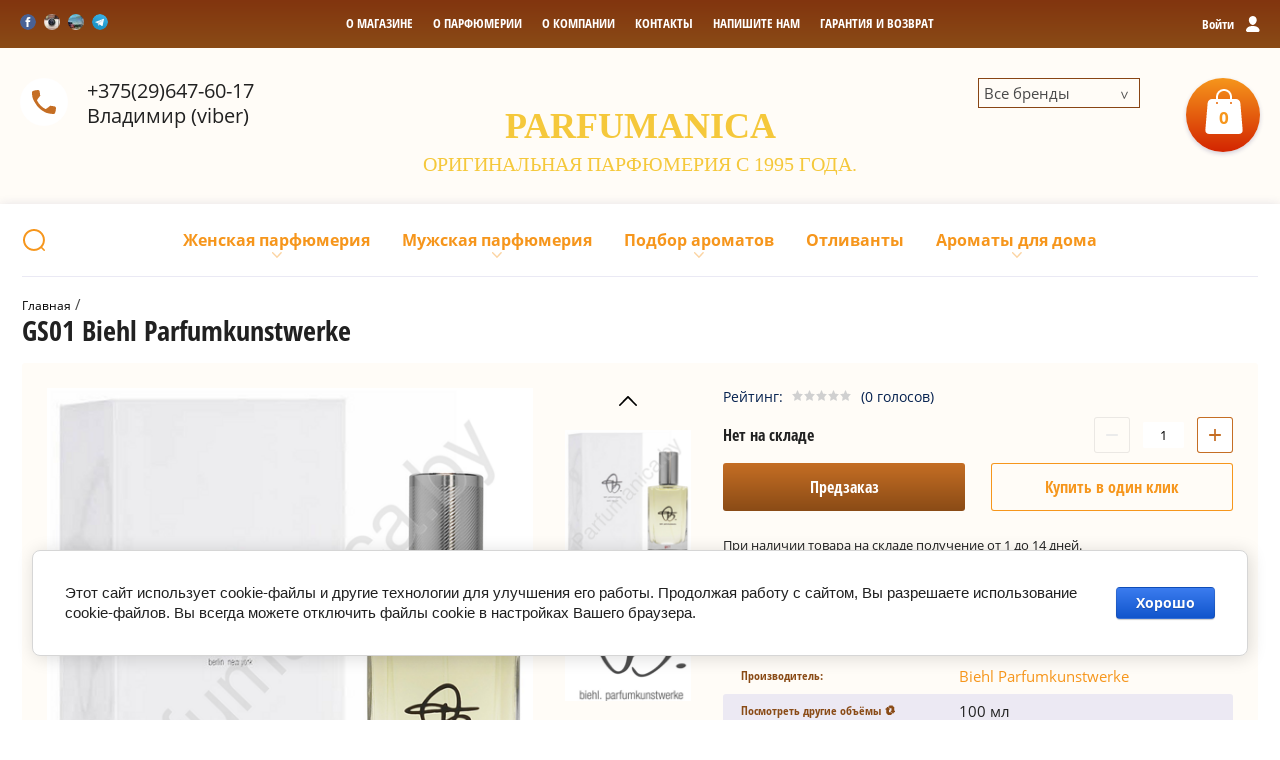

--- FILE ---
content_type: text/html; charset=utf-8
request_url: https://parfumanica.by/magazin/product/gs01
body_size: 31528
content:

	<!doctype html><html lang="ru"><head><meta charset="utf-8"><meta name="robots" content="all"/><title>Парфюмерная вода GS01 Biehl Parfumkunstwerke купить в Минске</title>
<!-- assets.top -->
<meta property="og:title" content="Парфюмерная вода GS01 Biehl Parfumkunstwerke купить в Минске">
<meta name="twitter:title" content="Парфюмерная вода GS01 Biehl Parfumkunstwerke купить в Минске">
<meta property="og:description" content="Покупайте оригинальный унисекс аромат GS01 Biehl Parfumkunstwerke с описанием и фото по приятной цене. Большой выбор парфюмерии с доставкой по Минску и Беларуси">
<meta name="twitter:description" content="Покупайте оригинальный унисекс аромат GS01 Biehl Parfumkunstwerke с описанием и фото по приятной цене. Большой выбор парфюмерии с доставкой по Минску и Беларуси">
<meta property="og:image" content="https://parfumanica.by/thumb/2/Uquch1ggEgheyyPft1V2Wg/350r350/d/biehl_gs01.png">
<meta name="twitter:image" content="https://parfumanica.by/thumb/2/Uquch1ggEgheyyPft1V2Wg/350r350/d/biehl_gs01.png">
<meta property="og:image:type" content="image/png">
<meta property="og:image:width" content="350">
<meta property="og:image:height" content="350">
<meta property="og:type" content="product">
<meta property="og:url" content="https://parfumanica.by/magazin/product/gs01">
<meta property="og:site_name" content="Parfumanica.by">
<meta property="fb:admins" content="ID100009485667028">
<meta property="fb:pages" content="ID3244633549935554">
<meta name="twitter:card" content="summary">
<!-- /assets.top -->
<meta name="description" content="Покупайте оригинальный унисекс аромат GS01 Biehl Parfumkunstwerke с описанием и фото по приятной цене. Большой выбор парфюмерии с доставкой по Минску и Беларуси"><meta name="keywords" content="Парфюм, духи, парфюмерия, аромат, parfum, туалетная вода, одеколон, GS01, Biehl Parfumkunstwerke"><meta name="SKYPE_TOOLBAR" content="SKYPE_TOOLBAR_PARSER_COMPATIBLE"><meta name="viewport" content="width=device-width, initial-scale=1.0, maximum-scale=1.0, user-scalable=no"><meta name="format-detection" content="telephone=no"><meta http-equiv="x-rim-auto-match" content="none"><link rel="stylesheet" href="/g/css/styles_articles_tpl.css"><script src="/g/libs/jquery/1.10.2/jquery.min.js"></script><meta name="yandex-verification" content="e1615407c1aa3cc5" />
<meta name="google-site-verification" content="4oisCNQyPHWQ7-RE2ZFzHiGX-kMNzjwzmNHJDkBiKyg" />
<meta name="yandex-verification" content="44046f287e7b222a" />
<meta name="google-site-verification" content="qm6YnxvyW14_0MktAD9V24jUzkrRySvbzgxLUZURSdw" />
<link rel='stylesheet' type='text/css' href='/shared/highslide-4.1.13/highslide.min.css'/>
<script type='text/javascript' src='/shared/highslide-4.1.13/highslide-full.packed.js'></script>
<script type='text/javascript'>
hs.graphicsDir = '/shared/highslide-4.1.13/graphics/';
hs.outlineType = null;
hs.showCredits = false;
hs.lang={cssDirection:'ltr',loadingText:'Загрузка...',loadingTitle:'Кликните чтобы отменить',focusTitle:'Нажмите чтобы перенести вперёд',fullExpandTitle:'Увеличить',fullExpandText:'Полноэкранный',previousText:'Предыдущий',previousTitle:'Назад (стрелка влево)',nextText:'Далее',nextTitle:'Далее (стрелка вправо)',moveTitle:'Передвинуть',moveText:'Передвинуть',closeText:'Закрыть',closeTitle:'Закрыть (Esc)',resizeTitle:'Восстановить размер',playText:'Слайд-шоу',playTitle:'Слайд-шоу (пробел)',pauseText:'Пауза',pauseTitle:'Приостановить слайд-шоу (пробел)',number:'Изображение %1/%2',restoreTitle:'Нажмите чтобы посмотреть картинку, используйте мышь для перетаскивания. Используйте клавиши вперёд и назад'};</script>

            <!-- 46b9544ffa2e5e73c3c971fe2ede35a5 -->
            <script src='/shared/s3/js/lang/ru.js'></script>
            <script src='/shared/s3/js/common.min.js'></script>
        <link rel='stylesheet' type='text/css' href='/shared/s3/css/calendar.css' /><link rel="icon" href="/favicon.jpg" type="image/jpeg">

<!--s3_require-->
<link rel="stylesheet" href="/g/basestyle/1.0.1/user/user.css" type="text/css"/>
<link rel="stylesheet" href="/g/basestyle/1.0.1/cookie.message/cookie.message.css" type="text/css"/>
<link rel="stylesheet" href="/g/basestyle/1.0.1/user/user.blue.css" type="text/css"/>
<script type="text/javascript" src="/g/basestyle/1.0.1/user/user.js" async></script>
<link rel="stylesheet" href="/g/s3/lp/lpc.v4/css/styles.css" type="text/css"/>
<link rel="stylesheet" href="/g/s3/lp/cookie.message/__landing_page_content_global.css" type="text/css"/>
<link rel="stylesheet" href="/g/s3/lp/cookie.message/colors_lpc.css" type="text/css"/>
<link rel="stylesheet" href="/g/basestyle/1.0.1/cookie.message/cookie.message.blue.css" type="text/css"/>
<script type="text/javascript" src="/g/basestyle/1.0.1/cookie.message/cookie.message.js" async></script>
<!--/s3_require-->

<link rel='stylesheet' type='text/css' href='/t/images/__csspatch/1/patch.css'/>
			
		
		
		
			<link rel="stylesheet" type="text/css" href="/g/shop2v2/default/css/theme.less.css">		
			<script type="text/javascript" src="/g/printme.js"></script>
		<script type="text/javascript" src="/g/shop2v2/default/js/tpl.js"></script>
		<script type="text/javascript" src="/g/shop2v2/default/js/baron.min.js"></script>
		
			<script type="text/javascript" src="/g/shop2v2/default/js/shop2.2.js"></script>
		
	<script type="text/javascript">shop2.init({"productRefs": {"235974004":{"dostavka_i_oplata":{"6a79fde5f9de681bb6cb4fa90a84d690":["286522804"]},"obem":{"20286204":["286522804"]},"koncentracia":{"20285404":["286522804"]},"specifikacia_aromatov":{"49c39aa03d536698b6c5bb7622ee9352":["286522804"]},"pol":{"4410642":["286522804"]},"semejstvo_aromata":{"4360642":["286522804"]},"selektiv":{"1":["286522804"]},"strana":{"4361642":["286522804"]},"vremena_goda":{"4302042":["286522804"]},"cvet":{"4411042":["286522804"]},"vrema_sutok":{"4946642":["286522804"]}},"244945404":{"obem":{"20286004":["173599840"],"20286404":["173600240"],"20286204":["303976404"]},"koncentracia":{"20285404":["173599840","173600240","303976404"]},"pol":{"4410642":["173599840","173600240","303976404"]},"semejstvo_aromata":{"4360442":["173599840","173600240","303976404"]}},"239928804":{"obem":{"20491404":["206284642"],"20286004":["296281604"],"7290840":["206284842"],"20286204":["296281404"]},"koncentracia":{"20285404":["206284642","206284842","296281404","296281604"]},"pol":{"4410242":["206284642","206284842","296281404","296281604"]},"semejstvo_aromata":{"4302642":["206284642","206284842","296281404","296281604"]}},"235999004":{"obem":{"20286204":["286582404"],"20905604":["259974042"]},"koncentracia":{"20285404":["259974042","286582404"]},"pol":{"4410642":["259974042","286582404"]},"semejstvo_aromata":{"4302842":["259974042","286582404"]}},"236071404":{"obem":{"20306004":["286834004"]},"koncentracia":{"20285204":["286834004"]},"pol":{"4410442":["286834004"]},"semejstvo_aromata":{"4303442":["286834004"]}},"240187604":{"obem":{"20285804":["296675004"],"20286004":["296674804"],"20286204":["296674604"]},"koncentracia":{"20285204":["296674604","296674804","296675004"]},"pol":{"4410442":["296674604","296674804","296675004"]},"semejstvo_aromata":{"4303042":["296674604","296674804","296675004"]}},"241414204":{"obem":{"20286004":["298454404"]},"koncentracia":{"20285404":["298454404"]},"pol":{"4410242":["298454404"]},"semejstvo_aromata":{"4359442":["298454404"]}},"241416204":{"obem":{"20286404":["298458004"]},"koncentracia":{"20285404":["298458004"]},"pol":{"4410242":["298458004"]},"semejstvo_aromata":{"4360642":["298458004"]}},"244745804":{"obem":{"20286204":["303575204"],"20905604":["311119242"]},"koncentracia":{"20285204":["303575204","311119242"]},"pol":{"4410642":["303575204","311119242"]},"semejstvo_aromata":{"4360642":["303575204","311119242"]}},"256570604":{"obem":{"20286204":["327730004"]},"koncentracia":{"20285204":["327730004"]},"pol":{"4410242":["327730004"]},"semejstvo_aromata":{"4359442":["327730004"]}},"263735404":{"obem":{"20286204":["338873604"]},"koncentracia":{"20305804":["338873604"]},"pol":{"4410442":["338873604"]},"semejstvo_aromata":{"4303042":["338873604"]}}},"apiHash": {"getPromoProducts":"94a79b4e93e9f76dec3f599beb085cc5","getSearchMatches":"612961aa0f8082062452bb97c712d50b","getFolderCustomFields":"da776c2a32e9ccfbf5601e50a0047380","getProductListItem":"7ab4ca3b705b359d1e789aa039c5bf8d","cartAddItem":"90e5ba7edcfff5c01bf6c3c28e7ab0d0","cartRemoveItem":"8bae8263c4e181e0fe80ec5ec0db4f9a","cartUpdate":"f22b1247242a125da8d49e54c4cf85f8","cartRemoveCoupon":"064ccb53b70d04a750f5fe7c5f92f5ce","cartAddCoupon":"6abbc7a02f6cef35e35c1bdcec880a60","deliveryCalc":"786f4737432239f942f52cd46f8aa655","printOrder":"502b11a6f44a1309467cb27e82ab0bed","cancelOrder":"877e0fb8d11a2d06d6eefa942e02e797","cancelOrderNotify":"d060c6fe59f00a3d42def7eb7e2239bb","repeatOrder":"c8bff35a94b9f6197b72a959ddbb4cb4","paymentMethods":"a1842e5810174e07eeb3d40d66d7bf38","compare":"d5d4355ab80930c3250536581d25c2ee"},"hash": null,"verId": 219649,"mode": "product","step": "","uri": "/magazin","IMAGES_DIR": "/d/","my": {"list_picture_enlarge":true,"accessory":"\u0410\u043a\u0441\u0441\u0435\u0441\u0441\u0443\u0430\u0440\u044b","kit":"\u041d\u0430\u0431\u043e\u0440","recommend":"\u0420\u0435\u043a\u043e\u043c\u0435\u043d\u0434\u0443\u0435\u043c\u044b\u0435","similar":"\u041f\u043e\u0445\u043e\u0436\u0438\u0435","modification":"\u0414\u0440\u0443\u0433\u0438\u0435 \u043e\u0431\u044a\u0435\u043c\u044b","unique_values":true,"pricelist_options_toggle":true,"search_range_max":"5000"},"shop2_cart_order_payments": 2,"cf_margin_price_enabled": 0,"maps_yandex_key":"","maps_google_key":""});</script>
<style type="text/css">.product-item-thumb {width: 180px;}.product-item-thumb .product-image, .product-item-simple .product-image {height: 160px;width: 180px;}.product-item-thumb .product-amount .amount-title {width: 84px;}.product-item-thumb .product-price {width: 130px;}.shop2-product .product-side-l {width: 180px;}.shop2-product .product-image {height: 160px;width: 180px;}.shop2-product .product-thumbnails li {width: 50px;height: 50px;}</style>
 <link rel="stylesheet" href="/t/v118/images/theme5/theme.scss.css"><!--[if lt IE 10]><script src="/g/libs/ie9-svg-gradient/0.0.1/ie9-svg-gradient.min.js"></script><script src="/g/libs/jquery-placeholder/2.0.7/jquery.placeholder.min.js"></script><script src="/g/libs/jquery-textshadow/0.0.1/jquery.textshadow.min.js"></script><script src="/g/s3/misc/ie/0.0.1/ie.js"></script><![endif]--><!--[if lt IE 9]><script src="/g/libs/html5shiv/html5.js"></script><![endif]--><link rel="stylesheet" href="/t/v118/images/dops2017.css" /><script src="/t/v118/images/dops2017.js"></script></head><body><div class="site-wrapper"><div class="block-user-wr"><div class="block-user">
	<div class="block-title">
		<div class="close-btn"></div>
		<span>Вход в кабинет</span>
	</div>
	<div class="block-body">
					<form method="post" action="/users">
				<input type="hidden" name="mode" value="login">
				<div class="field name">
					<label class="field-title" for="login">Логин:</label>
					<label class="input"><input type="text" name="login" id="login" tabindex="1" value=""></label>
				</div>
				<div class="field password clear-self">
					<label class="field-title" for="password">Пароль:</label>
					<label class="input"><input type="password" name="password" id="password" tabindex="2" value=""></label>
				</div>
				<div class="field link">
					<a href="/users/forgot_password" class="forgot">Забыли пароль?</a>
				</div>
				<div class="field link">
					<button type="submit" class="btn-variant1">Войти</button>
				</div>
				<div class="field link">
					<a href="/users/register" class="register btn-variant4">Регистрация</a>
				</div>
			<re-captcha data-captcha="recaptcha"
     data-name="captcha"
     data-sitekey="6LfLhZ0UAAAAAEB4sGlu_2uKR2xqUQpOMdxygQnA"
     data-lang="ru"
     data-rsize="invisible"
     data-type="image"
     data-theme="light"></re-captcha></form>
			</div>
</div></div><div class="top-line-wr"><div class="top-line-in"><div class="mobile-menu-blocks-wr"><div class="mobile-menu-blocks-in"><div class="close-btn"></div></div></div><div class="cart-background"></div><div class="soc-block"><a rel="nofollow" target="_blank" href="https://www.facebook.com/13vladimirkhvoinitsky"><img src=/thumb/2/zFVMq8SK4HQ_mBDTFiAo3g/16c16/d/fgs16_facebook_4.svg alt="/"></a><a rel="nofollow" target="_blank" href="https://www.instagram.com/parfumanica/"><img src=/thumb/2/BKace-4vTIkUvVh_ESVvqw/16c16/d/inst.jpg alt="/"></a><a rel="nofollow" target="_blank" href="http://tczerkalo.by/magaziny/parfyumer"><img src=/thumb/2/ehsklghq6LEHO78wjCV89g/16c16/d/zerkalo.jpg alt="/"></a><a rel="nofollow" target="_blank" href="https://t.me/Navara"><img src=/thumb/2/O5vI7ZDAOYPX2uJl7mh1mw/16c16/d/fgs16_telegram.svg alt="/"></a></div><div class="mobile-menu-opened-btn"></div><nav class="menu-top-wr"><ul class="menu-top"><li><a href="/glavnaya" ><span>О магазине</span></a></li><li><a href="/o-parfyumerii" ><span>О парфюмерии</span></a></li><li><a href="/o_nas" ><span>О компании</span></a></li><li><a href="/address" ><span>Контакты</span></a></li><li><a href="/mail" ><span>Напишите нам</span></a></li><li><a href="/garantiya-i-vozvrat" ><span>Гарантия и возврат</span></a></li></ul></nav><div class="user-block-btn"><span>Войти<span>Вход в кабинет</span></span></div></div></div><header role="banner" class="site-header"><div class="site-header-in clear-self"><div class="top-phone"><span class="top-phone-ico"></span><div><a href="tel:+375(29)647-60-17">+375(29)647-60-17</a> Владимир (viber)</div></div><div class="brends"><div class="all_brends">Все бренды</div><div class="brends_body"><ul class="my-ven"><li><a href="/magazin/vendor/abercrombie-fitch" >Abercrombie &amp; Fitch</a></li><li><a href="/magazin/vendor/acqua-di-parma" >Acqua Di Parma</a></li><li><a href="/magazin/vendor/aedes-de-venustas" >Aedes De Venustas</a></li><li><a href="/magazin/vendor/affinessence" >Affinessence</a></li><li><a href="/magazin/vendor/afnan" >Afnan</a></li><li><a href="/magazin/vendor/agent-provocateur" >Agent Provocateur</a></li><li><a href="/magazin/vendor/aigner" >Aigner</a></li><li><a href="/magazin/vendor/ajmal" >Ajmal</a></li><li><a href="/magazin/vendor/alaia-paris" >Alaia Paris</a></li><li><a href="/magazin/vendor/alessandro-dellacqua" >Alessandro Dell'Acqua</a></li><li><a href="/magazin/vendor/alexander-mcqueen" >Alexander McQueen</a></li><li><a href="/magazin/vendor/alexandre.j" >Alexandre J</a></li><li><a href="/magazin/vendor/amouage" >Amouage</a></li><li><a href="/magazin/vendor/amouroud" >Amouroud</a></li><li><a href="/magazin/vendor/anna-sui" >Anna Sui</a></li><li><a href="/magazin/vendor/annayake" >Annayake</a></li><li><a href="/magazin/vendor/annick-goutal" >Annick Goutal</a></li><li><a href="/magazin/vendor/aramis" >Aramis</a></li><li><a href="/magazin/vendor/arida-home" >Arida Home</a></li><li><a href="/magazin/vendor/aroma-harmony" >Aroma Harmony</a></li><li><a href="/magazin/vendor/aromateria" >AROMATERIA</a></li><li><a href="/magazin/vendor/arteolfatto" >Arteolfatto</a></li><li><a href="/magazin/vendor/azzaro" >Azzaro</a></li><li><a href="/magazin/vendor/baldessarini" >Baldessarini</a></li><li><a href="/magazin/vendor/balenciaga" >Balenciaga</a></li><li><a href="/magazin/vendor/balmain" >Balmain</a></li><li><a href="/magazin/vendor/bdk-parfums-paris" >BDK Parfums Paris</a></li><li><a href="/magazin/vendor/beauty-fox" >Beauty Fox</a></li><li><a href="/magazin/vendor/biehl-parfumkunstwerke" >Biehl Parfumkunstwerke</a></li><li><a href="/magazin/vendor/bill-blass" >Bill Blass</a></li><li><a href="/magazin/vendor/boadicea-the-victorious" >Boadicea The Victorious</a></li><li><a href="/magazin/vendor/bond-no9" >Bond №9</a></li><li><a href="/magazin/vendor/bottega-veneta" >Bottega Veneta</a></li><li><a href="/magazin/vendor/boucheron" >Boucheron</a></li><li><a href="/magazin/vendor/brecourt" >Brecourt</a></li><li><a href="/magazin/vendor/brooks-brothers" >Brooks Brothers</a></li><li><a href="/magazin/vendor/burberry" >Burberry</a></li><li><a href="/magazin/vendor/bvlgari" >Bvlgari</a></li><li><a href="/magazin/vendor/by-kilian" >By Kilian</a></li><li><a href="/magazin/vendor/byredo" >Byredo Parfums</a></li><li><a href="/magazin/vendor/cacharel" >Cacharel</a></li><li><a href="/magazin/vendor/calvin-klein" >Calvin Klein</a></li><li><a href="/magazin/vendor/carolina-herrera" >Carolina Herrera</a></li><li><a href="/magazin/vendor/caron" >Caron</a></li><li><a href="/magazin/vendor/cartier" >Cartier</a></li><li><a href="/magazin/vendor/cerruti" >Cerruti</a></li><li><a href="/magazin/vendor/chanel" >Chanel</a></li><li><a href="/magazin/vendor/chloe" >Chloe</a></li><li><a href="/magazin/vendor/chopard" >Chopard</a></li><li><a href="/magazin/vendor/christian-dior" >Christian Dior</a></li><li><a href="/magazin/vendor/clinique" >Clinique</a></li><li><a href="/magazin/vendor/clive-christian" >Clive Christian</a></li><li><a href="/magazin/vendor/coach" >Coach</a></li><li><a href="/magazin/vendor/comme-des-garcons" >Comme Des Garcons</a></li><li><a href="/magazin/vendor/costume-national" >CoSTUME NATIONAL</a></li><li><a href="/magazin/vendor/courvoisier" >Courvoisier</a></li><li><a href="/magazin/vendor/creed" >Creed</a></li><li><a href="/magazin/vendor/dorsay" >D'Orsay</a></li><li><a href="/magazin/vendor/david-yurman" >David Yurman</a></li><li><a href="/magazin/vendor/davidoff" >Davidoff</a></li><li><a href="/magazin/vendor/diesel" >Diesel</a></li><li><a href="/magazin/vendor/diptyque" >Diptyque</a></li><li><a href="/magazin/vendor/dolce-gabbana" >Dolce &amp; Gabbana</a></li><li><a href="/magazin/vendor/donna-karan" >Donna Karan</a></li><li><a href="/magazin/vendor/dsquared2-1" >DSQUARED2</a></li><li><a href="/magazin/vendor/dunhill" >Dunhill</a></li><li><a href="/magazin/vendor/eisenberg" >Eisenberg</a></li><li><a href="/magazin/vendor/elizabeth-arden" >Elizabeth Arden</a></li><li><a href="/magazin/vendor/ellen-tracy" >Ellen Tracy</a></li><li><a href="/magazin/vendor/ungaro" >Emanuel Ungaro</a></li><li><a href="/magazin/vendor/emilio-pucci" >Emilio Pucci</a></li><li><a href="/magazin/vendor/ermenegildo-zegna" >Ermenegildo Zegna</a></li><li><a href="/magazin/vendor/escada" >Escada</a></li><li><a href="/magazin/vendor/escentric-molecules" >Escentric Molecules</a></li><li><a href="/magazin/vendor/essential-parfums" >ESSENTIAL PARFUMS</a></li><li><a href="/magazin/vendor/estee-lauder" >Estee Lauder</a></li><li><a href="/magazin/vendor/etat-libre-dorange" >Etat Libre D'Orange</a></li><li><a href="/magazin/vendor/etro" >Etro</a></li><li><a href="/magazin/vendor/evody-parfums" >Evody Parfums</a></li><li><a href="/magazin/vendor/ex-nihilo" >Ex Nihilo</a></li><li><a href="/magazin/vendor/fendi" >Fendi</a></li><li><a href="/magazin/vendor/feraud" >Feraud</a></li><li><a href="/magazin/vendor/francesco-smalto" >Francesco Smalto</a></li><li><a href="/magazin/vendor/franck-boclet" >Franck Boclet</a></li><li><a href="/magazin/vendor/frapin" >Frapin</a></li><li><a href="/magazin/vendor/frederic-malle" >Frederic Malle</a></li><li><a href="/magazin/vendor/gianfranco-ferre" >Gianfranco Ferre</a></li><li><a href="/magazin/vendor/giorgio-armani" >Giorgio Armani</a></li><li><a href="/magazin/vendor/givenchy" >Givenchy</a></li><li><a href="/magazin/vendor/gucci" >Gucci</a></li><li><a href="/magazin/vendor/guerlain" >Guerlain</a></li><li><a href="/magazin/vendor/halston" >Halston</a></li><li><a href="/magazin/vendor/helena-rubinstein" >Helena Rubinstein</a></li><li><a href="/magazin/vendor/hermes" >Hermes</a></li><li><a href="/magazin/vendor/histoires-de-parfums" >Histoires De Parfums</a></li><li><a href="/magazin/vendor/hugh-parsons" >Hugh Parsons</a></li><li><a href="/magazin/vendor/hugo-boss" >Hugo Boss</a></li><li><a href="/magazin/vendor/initio-parfums-prives" >Initio Parfums Prives</a></li><li><a href="/magazin/vendor/issey-miyake" >Issey Miyake</a></li><li><a href="/magazin/vendor/jacomo" >Jacomo</a></li><li><a href="/magazin/vendor/jacques-bogart" >Jacques Bogart</a></li><li><a href="/magazin/vendor/jean-patou" >Jean Patou</a></li><li><a href="/magazin/vendor/jean-paul-gaultier" >Jean Paul Gaultier</a></li><li><a href="/magazin/vendor/jil-sander" >Jil Sander</a></li><li><a href="/magazin/vendor/jo-malone" >Jo Malone</a></li><li><a href="/magazin/vendor/john-richmond" >John Richmond</a></li><li><a href="/magazin/vendor/john-varvatos" >John Varvatos</a></li><li><a href="/magazin/vendor/joop-" >Joop!</a></li><li><a href="/magazin/vendor/jovoy-paris" >Jovoy Paris</a></li><li><a href="/magazin/vendor/judith-leiber" >Judith Leiber</a></li><li><a href="/magazin/vendor/juicy-couture" >Juicy Couture</a></li><li><a href="/magazin/vendor/juliette-has-a-gun" >Juliette Has A Gun</a></li><li><a href="/magazin/vendor/jusbox" >Jusbox</a></li><li><a href="/magazin/vendor/kajal" >Kajal</a></li><li><a href="/magazin/vendor/karl-lagerfeld" >Karl Lagerfeld</a></li><li><a href="/magazin/vendor/keiko-mecheri" >Keiko Mecheri</a></li><li><a href="/magazin/vendor/kenneth-cole" >Kenneth Cole</a></li><li><a href="/magazin/vendor/kenzo" >Kenzo</a></li><li><a href="/magazin/vendor/kinski" >Kinski</a></li><li><a href="/magazin/vendor/korloff-paris" >Korloff Paris</a></li><li><a href="/magazin/vendor/lartisan-parfumeur" >L'Artisan Parfumeur</a></li><li><a href="/magazin/vendor/la-perla" >La Perla / Grigio Perla</a></li><li><a href="/magazin/vendor/lalique" >Lalique</a></li><li><a href="/magazin/vendor/lancome" >Lancome</a></li><li><a href="/magazin/vendor/lanvin" >Lanvin</a></li><li><a href="/magazin/vendor/laura-biagiotti" >Laura Biagiotti</a></li><li><a href="/magazin/vendor/laurent-mazzone-parfums" >Laurent Mazzone Parfums</a></li><li><a href="/magazin/vendor/le-labo" >Le Labo</a></li><li><a href="/magazin/vendor/liquides-imaginaires" >Liquides Imaginaires</a></li><li><a href="/magazin/vendor/loewe" >Loewe</a></li><li><a href="/magazin/vendor/louis-vuitton" >Louis Vuitton</a></li><li><a href="/magazin/vendor/luazon-home" >Luazon Home</a></li><li><a href="/magazin/vendor/maison-francis-kurkdjian" >Maison Francis Kurkdjian</a></li><li><a href="/magazin/vendor/maison-martin-margiela" >Maison Martin Margiela</a></li><li><a href="/magazin/vendor/mancera" >Mancera</a></li><li><a href="/magazin/vendor/marc-jacobs" >Marc Jacobs</a></li><li><a href="/magazin/vendor/marc-antoine-barrois" >Marc-Antoine Barrois</a></li><li><a href="/magazin/vendor/mark-buxton" >Mark Buxton</a></li><li><a href="/magazin/vendor/mauboussin" >Mauboussin</a></li><li><a href="/magazin/vendor/max-mara" >Max Mara</a></li><li><a href="/magazin/vendor/mdci-parfums" >MDCI Parfums</a></li><li><a href="/magazin/vendor/memo" >Memo</a></li><li><a href="/magazin/vendor/michael-kors" >Michael Kors</a></li><li><a href="/magazin/vendor/miller-et-bertaux" >Miller Et Bertaux</a></li><li><a href="/magazin/vendor/missoni" >Missoni</a></li><li><a href="/magazin/vendor/mona-di-orio" >Mona Di Orio</a></li><li><a href="/magazin/vendor/mont-blanc" >Mont Blanc</a></li><li><a href="/magazin/vendor/montale" >Montale</a></li><li><a href="/magazin/vendor/moschino" >Moschino</a></li><li><a href="/magazin/vendor/naomi-goodsir" >Naomi Goodsir</a></li><li><a href="/magazin/vendor/narciso-rodriguez" >Narciso Rodriguez</a></li><li><a href="/magazin/vendor/nasomatto" >Nasomatto</a></li><li><a href="/magazin/vendor/nicolai-parfumeur-createur" >Nicolai Parfumeur Createur</a></li><li><a href="/magazin/vendor/nina-ricci" >Nina Ricci</a></li><li><a href="/magazin/vendor/nishane" >Nishane</a></li><li><a href="/magazin/vendor/odin" >Odin</a></li><li><a href="/magazin/vendor/olfactive-studio" >Olfactive Studio</a></li><li><a href="/magazin/vendor/orto-parisi" >Orto Parisi</a></li><li><a href="/magazin/vendor/oscar-de-la-renta" >Oscar De La Renta</a></li><li><a href="/magazin/vendor/paco-rabanne" >Paco Rabanne</a></li><li><a href="/magazin/vendor/paloma-picasso" >Paloma Picasso</a></li><li><a href="/magazin/vendor/parfum-dempire" >Parfum D'Empire</a></li><li><a href="/magazin/vendor/parfums-de-marly" >Parfums De Marly</a></li><li><a href="/magazin/vendor/penhaligons" >Penhaligon's</a></li><li><a href="/magazin/vendor/perry-ellis" >Perry Ellis</a></li><li><a href="/magazin/vendor/philippe-venet-1" >Philippe Venet</a></li><li><a href="/magazin/vendor/prada-1" >Prada</a></li><li><a href="/magazin/vendor/ralph-lauren" >Ralph Lauren</a></li><li><a href="/magazin/vendor/renegates" >Renegades</a></li><li><a href="/magazin/vendor/riva-1" >Riva</a></li><li><a href="/magazin/vendor/robert-piguet" >Robert Piguet</a></li><li><a href="/magazin/vendor/roberto-cavalli" >Roberto Cavalli</a></li><li><a href="/magazin/vendor/rochas" >Rochas</a></li><li><a href="/magazin/vendor/roja-dove" >Roja Dove</a></li><li><a href="/magazin/vendor/s.t.-dupont" >S.T. Dupont</a></li><li><a href="/magazin/vendor/salvador-dali" >Salvador Dali</a></li><li><a href="/magazin/vendor/salvatore-ferragamo" >Salvatore Ferragamo</a></li><li><a href="/magazin/vendor/sean-john" >Sean John</a></li><li><a href="/magazin/vendor/secret-beauty" >Secret Beauty</a></li><li><a href="/magazin/vendor/serge-lutens" >Serge Lutens</a></li><li><a href="/magazin/vendor/shaik" >Shaik</a></li><li><a href="/magazin/vendor/shiseido" >Shiseido</a></li><li><a href="/magazin/vendor/sisley" >Sisley</a></li><li><a href="/magazin/vendor/stefano-ricci" >Stefano Ricci</a></li><li><a href="/magazin/vendor/stella-fragrance" >Stella Fragrance</a></li><li><a href="/magazin/vendor/stella-mccartney" >Stella McCartney</a></li><li><a href="/magazin/vendor/stendhal" >Stendhal</a></li><li><a href="/magazin/vendor/stephane-humbert-lucas-777" >Stephane Humbert Lucas 777</a></li><li><a href="/magazin/vendor/ted-lapidus" >Ted Lapidus</a></li><li><a href="/magazin/vendor/terry-de-gunzburg" >Terry De Gunzburg</a></li><li><a href="/magazin/vendor/the-beautiful-mind-series" >The Beautiful Mind Series</a></li><li><a href="/magazin/vendor/the-different-company" >The Different Company</a></li><li><a href="/magazin/vendor/thierry-mugler" >Thierry Mugler</a></li><li><a href="/magazin/vendor/thomas-kosmala" >Thomas Kosmala</a></li><li><a href="/magazin/vendor/tiffany" >Tiffany</a></li><li><a href="/magazin/vendor/tiziana-terenzi" >Tiziana Terenzi</a></li><li><a href="/magazin/vendor/tom-ford" >Tom Ford</a></li><li><a href="/magazin/vendor/tommy-hilfiger" >Tommy Hilfiger</a></li><li><a href="/magazin/vendor/true-religion" >True Religion</a></li><li><a href="/magazin/vendor/trussardi" >Trussardi</a></li><li><a href="/magazin/vendor/valentino" >Valentino</a></li><li><a href="/magazin/vendor/van-cleef-arpels" >Van Cleef &amp; Arpels</a></li><li><a href="/magazin/vendor/vera-wang" >Vera Wang</a></li><li><a href="/magazin/vendor/versace" >Versace</a></li><li><a href="/magazin/vendor/vertus" >Vertus</a></li><li><a href="/magazin/vendor/victorias-secret" >Victoria's Secret</a></li><li><a href="/magazin/vendor/viktor-rolf" >Viktor &amp; Rolf</a></li><li><a href="/magazin/vendor/vince-camuto" >Vince Camuto</a></li><li><a href="/magazin/vendor/xerjoff" >Xerjoff</a></li><li><a href="/magazin/vendor/yohji-yamamoto" >Yohji Yamamoto</a></li><li><a href="/magazin/vendor/yves-saint-laurent" >Yves Saint Laurent</a></li><li><a href="/magazin/vendor/zirh" >Zirh</a></li><li><a href="/magazin/vendor/bogatstvo-aromata" >Богатство Аромата</a></li><li><a href="/magazin/vendor/dobroparov" >Добропаровъ</a></li><li><a href="/magazin/vendor/ivan-kupala" >Иван Купала</a></li><li><a href="/magazin/vendor/indokitaj" >Индокитай</a></li><li><a href="/magazin/vendor/horoshie-suveniry" >Хорошие сувениры</a></li><li><a href="/magazin/vendor/chistoe-schaste" >Чистое счастье</a></li></ul></div></div><div class="company-block-wr"><div class="company-block"><div class="company-name-wr"><div class="company-name"><a href="https://parfumanica.by"  title="На главную страницу">PARFUMANICA</a></div><div class="company-activity">Оригинальная  парфюмерия с 1995 года.</div></div></div></div><div id="shop2-cart-preview" class="cart-wr">
	<div class="cart-in">
		<div class="cart-btn">
			<span>0</span>
		</div>
		<div class="cart-body">
			<div class="close-btn"></div>
			<div class="cart-total-sum"><div class="total-amount">0 <span>шт.</span></div> 0 <span>р.</span></div>
			<div class="cart-link"><a href="/magazin/cart">Оформить заказ</a></div>
			<a href="/magazin/cart" class="cart-link2"></a>
		</div>
	</div>
</div><!-- Cart Preview --></div></header> <!-- .site-header --><div class="site-container"><div class="site-container-in clear-self"><div class="folder-search-line-wr"><div class="folder-search-line-in"><div class="search-block-btn"></div><div class="search-blocks-wr"><div class="search-blocks-in">    
    
<div class="search-online-store">
    <div class="block-title btn-variant2">Расширенный поиск</div>
    <div class="block-body">
        <form class="dropdown" action="/magazin/search" enctype="multipart/form-data">
            <input type="hidden" name="sort_by" value="">
            
            

                            <div class="field text ">
                    <label class="field-title" for="s[name]"><span>Название</span></label>
                    <div class="field-body">
                        <label class="input"><input type="text" name="s[name]" id="s[name]" value=""></label>
                    </div>
                </div>
            
                        <div class="row search_price range_slider_wrapper field opened">
                <div class="row-title field-title"><span>Цена</span></div>
                <div class="field-body">
                    <div class="price_range clear-self">
                        <span class="low-wr"><input name="s[price][min]" type="text" size="5" class="small low" value="0" /></span>
                        <span class="hight-wr"><input name="s[price][max]" type="text" size="5" class="small hight" data-max="5000" value="5000" /></span>
                    </div>
                    <div class="input_range_slider-wr">
                        <div class="input_range_slider"></div>
                    </div>
                </div>
            </div>
            
                            <div class="field text ">
                    <label class="field-title" for="s[article"><span>Артикул</span></label>
                    <div class="field-body">
                        <label class="input"><input type="text" name="s[article]" id="s[article" value=""></label>
                    </div>
                </div>
            
                            <div class="field text ">
                    <label class="field-title" for="search_text"><span>Текст</span></label>
                    <div class="field-body">
                        <label class="input"><input type="text" name="search_text" id="search_text"  value=""></label>
                    </div>
                </div>
                        
                            <div class="field select">
                    <span class="field-title"><span>Выберите категорию</span></span>
                    <div class="field-body">
                        <select name="s[folder_id]" id="s[folder_id]" data-placeholder="Все">
                            <option value="">Все</option>
                                                                                                                                                            <option value="3549842" >
                                         Женская парфюмерия
                                    </option>
                                                                                                                                <option value="3735440" >
                                        &raquo; Духи для девушек
                                    </option>
                                                                                                                                <option value="3736040" >
                                        &raquo; Классические ароматы для женщин
                                    </option>
                                                                                                                                <option value="3620642" >
                                        &raquo; Селективная парфюмерия для женщин
                                    </option>
                                                                                                                                <option value="3550042" >
                                         Мужская парфюмерия
                                    </option>
                                                                                                                                <option value="3735640" >
                                        &raquo; Ароматы для парней
                                    </option>
                                                                                                                                <option value="3735840" >
                                        &raquo; Классические ароматы для мужчин
                                    </option>
                                                                                                                                <option value="3620842" >
                                        &raquo; Селективная парфюмерия для мужчин
                                    </option>
                                                                                                                                <option value="3646442" >
                                         Подбор ароматов
                                    </option>
                                                                                                                                <option value="3621042" >
                                        &raquo; Подбор ароматов по семействам
                                    </option>
                                                                                                                                <option value="3621242" >
                                        &raquo;&raquo; Акватические ароматы
                                    </option>
                                                                                                                                <option value="3621442" >
                                        &raquo;&raquo; Цитрусовые ароматы
                                    </option>
                                                                                                                                <option value="3621642" >
                                        &raquo;&raquo; Фруктовые ароматы
                                    </option>
                                                                                                                                <option value="3621842" >
                                        &raquo;&raquo; Зеленые ароматы
                                    </option>
                                                                                                                                <option value="3622042" >
                                        &raquo;&raquo; Фужерные ароматы
                                    </option>
                                                                                                                                <option value="3622242" >
                                        &raquo;&raquo; Цветочные ароматы
                                    </option>
                                                                                                                                <option value="3622442" >
                                        &raquo;&raquo; Пудровые ароматы
                                    </option>
                                                                                                                                <option value="3622642" >
                                        &raquo;&raquo; Мускусные ароматы
                                    </option>
                                                                                                                                <option value="3622842" >
                                        &raquo;&raquo; Пряные ароматы
                                    </option>
                                                                                                                                <option value="3623042" >
                                        &raquo;&raquo; Древесные ароматы
                                    </option>
                                                                                                                                <option value="3623242" >
                                        &raquo;&raquo; Табачные ароматы
                                    </option>
                                                                                                                                <option value="3623442" >
                                        &raquo;&raquo; Кожаные ароматы
                                    </option>
                                                                                                                                <option value="3623642" >
                                        &raquo;&raquo; Гурманские ароматы
                                    </option>
                                                                                                                                <option value="3623842" >
                                        &raquo;&raquo; Восточные ароматы
                                    </option>
                                                                                                                                <option value="3624042" >
                                        &raquo;&raquo; Шипровые ароматы
                                    </option>
                                                                                                                                <option value="3631242" >
                                        &raquo; Подбор ароматов по странам
                                    </option>
                                                                                                                                <option value="3631442" >
                                        &raquo;&raquo; Французская парфюмерия
                                    </option>
                                                                                                                                <option value="3631642" >
                                        &raquo;&raquo; Итальянская парфюмерия
                                    </option>
                                                                                                                                <option value="3631842" >
                                        &raquo;&raquo; Испанская парфюмерия
                                    </option>
                                                                                                                                <option value="3632042" >
                                        &raquo;&raquo; Американская парфюмерия
                                    </option>
                                                                                                                                <option value="3632242" >
                                        &raquo;&raquo; Английская парфюмерия
                                    </option>
                                                                                                                                <option value="3632442" >
                                        &raquo;&raquo; Немецкая парфюмерия
                                    </option>
                                                                                                                                <option value="3632642" >
                                        &raquo;&raquo; Голландская парфюмерия
                                    </option>
                                                                                                                                <option value="3632842" >
                                        &raquo;&raquo; Шведская парфюмерия
                                    </option>
                                                                                                                                <option value="3633042" >
                                        &raquo;&raquo; Швейцарская парфюмерия
                                    </option>
                                                                                                                                <option value="3633242" >
                                        &raquo;&raquo; Канадская парфюмерия
                                    </option>
                                                                                                                                <option value="3633442" >
                                        &raquo;&raquo; Турецкая парфюмерия
                                    </option>
                                                                                                                                <option value="3633642" >
                                        &raquo;&raquo; Арабская парфюмерия
                                    </option>
                                                                                                                                <option value="3633842" >
                                        &raquo;&raquo; Оманская парфюмерия
                                    </option>
                                                                                                                                <option value="3634042" >
                                        &raquo;&raquo; Бахрейнская парфюмерия
                                    </option>
                                                                                                                                <option value="4380642" >
                                        &raquo;&raquo; Японская парфюмерия
                                    </option>
                                                                                                                                <option value="3648242" >
                                        &raquo; Подбор ароматов по сезонам
                                    </option>
                                                                                                                                <option value="3648442" >
                                        &raquo;&raquo; Ароматы на весну
                                    </option>
                                                                                                                                <option value="3648642" >
                                        &raquo;&raquo; Ароматы на лето
                                    </option>
                                                                                                                                <option value="3648842" >
                                        &raquo;&raquo; Ароматы на осень
                                    </option>
                                                                                                                                <option value="3649042" >
                                        &raquo;&raquo; Ароматы на зиму
                                    </option>
                                                                                                                                <option value="3649242" >
                                        &raquo; Подбор ароматов по цвету
                                    </option>
                                                                                                                                <option value="3649442" >
                                        &raquo;&raquo; Парфюмерия в белом
                                    </option>
                                                                                                                                <option value="3649642" >
                                        &raquo;&raquo; Парфюмерия в серебристом
                                    </option>
                                                                                                                                <option value="3649842" >
                                        &raquo;&raquo; Парфюмерия в сером
                                    </option>
                                                                                                                                <option value="3650042" >
                                        &raquo;&raquo; Парфюмерия в кремовом
                                    </option>
                                                                                                                                <option value="3650642" >
                                        &raquo;&raquo; Парфюмерия в бежевом
                                    </option>
                                                                                                                                <option value="3650842" >
                                        &raquo;&raquo; Парфюмерия в розовом
                                    </option>
                                                                                                                                <option value="3651042" >
                                        &raquo;&raquo; Парфюмерия в малиновом
                                    </option>
                                                                                                                                <option value="3651242" >
                                        &raquo;&raquo; Парфюмерия в красном
                                    </option>
                                                                                                                                <option value="3651442" >
                                        &raquo;&raquo; Парфюмерия в бордовом
                                    </option>
                                                                                                                                <option value="3651642" >
                                        &raquo;&raquo; Парфюмерия в оранжевом
                                    </option>
                                                                                                                                <option value="3651842" >
                                        &raquo;&raquo; Парфюмерия в желтом
                                    </option>
                                                                                                                                <option value="3652042" >
                                        &raquo;&raquo; Парфюмерия в золотистом
                                    </option>
                                                                                                                                <option value="3652242" >
                                        &raquo;&raquo; Парфюмерия в салатовом
                                    </option>
                                                                                                                                <option value="3652442" >
                                        &raquo;&raquo; Парфюмерия в зеленом
                                    </option>
                                                                                                                                <option value="3652642" >
                                        &raquo;&raquo; Парфюмерия в голубом
                                    </option>
                                                                                                                                <option value="3652842" >
                                        &raquo;&raquo; Парфюмерия в синем
                                    </option>
                                                                                                                                <option value="3653042" >
                                        &raquo;&raquo; Парфюмерия в фиолетовом
                                    </option>
                                                                                                                                <option value="3843442" >
                                        &raquo;&raquo; Парфюмерия в антрацитовом
                                    </option>
                                                                                                                                <option value="3653242" >
                                        &raquo;&raquo; Парфюмерия в черном
                                    </option>
                                                                                                                                <option value="4033642" >
                                        &raquo; По времени суток
                                    </option>
                                                                                                                                <option value="4033842" >
                                        &raquo;&raquo; Ароматы на день
                                    </option>
                                                                                                                                <option value="4034042" >
                                        &raquo;&raquo; Ароматы на вечер
                                    </option>
                                                                                                                                <option value="3680642" >
                                        &raquo; Парфюмерия унисекс
                                    </option>
                                                                                                                                <option value="147918240" >
                                         Отливанты
                                    </option>
                                                                                                                                <option value="4212042" >
                                         Ароматы для дома
                                    </option>
                                                                                                                                <option value="4212242" >
                                        &raquo; Диффузоры
                                    </option>
                                                                                                                                <option value="4212442" >
                                        &raquo; Свечи
                                    </option>
                                                                                                                                <option value="4212642" >
                                        &raquo; Аромакулоны
                                    </option>
                                                                                                                                <option value="4212842" >
                                        &raquo; Бусины для ароматерапии
                                    </option>
                                                                                                                                <option value="4213042" >
                                        &raquo; Саше
                                    </option>
                                                                                                                                <option value="4213242" >
                                        &raquo; Наборы для ароматизации
                                    </option>
                                                                                                                                <option value="4213442" >
                                        &raquo; Бомбочки для ванны
                                    </option>
                                                                                                                                <option value="4213642" >
                                        &raquo; Запарки для бани
                                    </option>
                                                                                                                                <option value="4213842" >
                                        &raquo; Мыльные лепестки роз
                                    </option>
                                                                                                                                <option value="4214042" >
                                        &raquo; Ароматические валики и подушки
                                    </option>
                                                                                    </select>
                    </div>
                </div>

                <div id="shop2_search_custom_fields"></div>
            
                        <div id="shop2_search_global_fields">
                
						
			
												<div class="field select">
						<span class="field-title"><span>Посмотреть другие объёмы &amp;#x1f503;</span></span>
						<div class="field-body">
							<select name="s[obem]" data-placeholder="Все">
								<option value="">Все</option>
																	<option value="20524204">7,5 мл</option>
																	<option value="4288642">8 мл</option>
																	<option value="7117640">10 мл</option>
																	<option value="7117840">10 мл отливант</option>
																	<option value="7119440">10 мл отливант + флакон</option>
																	<option value="20455604">15 мл</option>
																	<option value="20460204">20 мл</option>
																	<option value="12697040">3х7,8 мл</option>
																	<option value="20288004">25 мл</option>
																	<option value="20285804">30 мл</option>
																	<option value="7412440">30 мл New Design</option>
																	<option value="22157004">30 мл тестер</option>
																	<option value="20531604">2x15 мл</option>
																	<option value="20548004">3x10 мл</option>
																	<option value="8304440">3x10 мл Refill</option>
																	<option value="16303040">4х7,5 мл</option>
																	<option value="6923440">3х11 мл</option>
																	<option value="20491404">35 мл</option>
																	<option value="20493004">20 + 15 мл</option>
																	<option value="20652804">5x7,5 мл</option>
																	<option value="20287804">40 мл</option>
																	<option value="23155804">40 мл тестер</option>
																	<option value="25330004">2х20 мл</option>
																	<option value="25330204">2х20 мл тестер</option>
																	<option value="17631640">4х10 мл</option>
																	<option value="20460004">40 мл + Свеча</option>
																	<option value="20301604">45 мл</option>
																	<option value="20464604">3х15 мл</option>
																	<option value="7146240">45 мл +75 мл Body Cream + 75 мл Shower Gel</option>
																	<option value="20286004">50 мл</option>
																	<option value="20905404">50 мл тестер</option>
																	<option value="4145840">50 мл Refill</option>
																	<option value="4145640">50 мл Refill тестер</option>
																	<option value="7404240">50 мл раритет</option>
																	<option value="8934240">50 мл Luxe</option>
																	<option value="6791040">50 мл New</option>
																	<option value="7302840">50 мл New Design</option>
																	<option value="8521840">50 мл Без спрея</option>
																	<option value="6790840">50 мл шкатулка</option>
																	<option value="6923640">5х11 мл</option>
																	<option value="16303240">50 мл + 7,5 мл</option>
																	<option value="20293204">60 мл</option>
																	<option value="7295440">60 мл тестер</option>
																	<option value="5390240">2х30 мл</option>
																	<option value="20460404">3х20 мл</option>
																	<option value="7290840">3х20 мл</option>
																	<option value="22398404">4х15 мл</option>
																	<option value="20491604">65 мл</option>
																	<option value="6933840">6х11 мл</option>
																	<option value="20583804">67 мл</option>
																	<option value="20459804">70 мл</option>
																	<option value="7853240">70 мл тестер</option>
																	<option value="20286404">75 мл</option>
																	<option value="20736004">75 мл тестер</option>
																	<option value="20972604">75 мл + 125 мл Gel Douche</option>
																	<option value="7759240">5х15 мл</option>
																	<option value="12696840">78 мл</option>
																	<option value="20287604">80 мл</option>
																	<option value="25338404">80 мл тестер</option>
																	<option value="7310240">4х20 мл</option>
																	<option value="20491204">85 мл</option>
																	<option value="7434040">85 мл тестер</option>
																	<option value="21465804">88 мл</option>
																	<option value="6933640">8х11 мл</option>
																	<option value="20301804">90 мл</option>
																	<option value="22432004">90 мл тестер</option>
																	<option value="20593404">95 мл</option>
																	<option value="20286204">100 мл</option>
																	<option value="6790640">100 мл New</option>
																	<option value="7302640">100 мл New Design</option>
																	<option value="7445840">100 мл Luxe</option>
																	<option value="10080440">100 мл первый дизайн</option>
																	<option value="7402840">100 мл раритет</option>
																	<option value="20905604">100 мл тестер</option>
																	<option value="8522040">100 мл Без спрея</option>
																	<option value="7117440">100 мл + 100 мл Shower Gel</option>
																	<option value="7303440">100 мл +75 мл Бальзам после бритья</option>
																	<option value="106440">100 мл + 50 мл Body Cream + 50 мл Shower Gel</option>
																	<option value="20923404">100 мл +100 мл Body Cream + 100 мл Shower Gel</option>
																	<option value="25226604">100 мл +75 мл Body Cream + косметичка</option>
																	<option value="7402640">100 мл Д</option>
																	<option value="6791240">100 мл шкатулка</option>
																	<option value="9937640">2х50 мл</option>
																	<option value="1909642">100 мл + 8,5 мл</option>
																	<option value="25285604">109 мл</option>
																	<option value="1913042">100 мл + 9 мл</option>
																	<option value="20305604">110 мл</option>
																	<option value="10840240">100 мл + 15 мл</option>
																	<option value="20465204">118 мл</option>
																	<option value="20456004">120 мл</option>
																	<option value="7954440">120 мл тестер</option>
																	<option value="20286804">125 мл</option>
																	<option value="25175404">125 мл тестер</option>
																	<option value="419242">125 мл Refill</option>
																	<option value="715840">125 мл + 200 Deodorant</option>
																	<option value="7267440">135 мл</option>
																	<option value="20305404">150 мл</option>
																	<option value="7816640">150 мл тестер</option>
																	<option value="20663604">155 мл</option>
																	<option value="20555004">125 + 30 мл</option>
																	<option value="20286604">180 мл</option>
																	<option value="23928604">185 мл</option>
																	<option value="20306004">200 мл</option>
																	<option value="6947040">200 мл тестер</option>
																	<option value="7428440">236 мл</option>
																	<option value="20465404">237 мл</option>
																	<option value="20464404">240 мл</option>
																	<option value="21435404">250 мл</option>
																	<option value="7338640">300 мл</option>
																	<option value="7303640">набор 100 мл +75 мл Бальзам после бритья</option>
																	<option value="7310640">набор 100 мл +100 мл Гель-душ + 100 мл Бальзам после бритья</option>
																	<option value="8548040">набор 40 мл + аксессуары</option>
																	<option value="8547640">набор 100 мл + аксессуары</option>
																	<option value="4850042">100 мл ТЕСТЕР</option>
																	<option value="4850442">50 мл ТЕСТЕР</option>
																	<option value="4850642">50 мл REFILL</option>
																	<option value="4850842">75 мл ТЕСТЕР</option>
																	<option value="4851042">80 мл ТЕСТЕР</option>
																	<option value="4851242">50 мл ШКАТУЛКА</option>
																	<option value="4851442">50 мл NEW</option>
																	<option value="4851642">100 мл ШКАТУЛКА</option>
																	<option value="4851842">200 мл ТЕСТЕР</option>
																	<option value="4852042">3Х10 мл</option>
																	<option value="4852242">2Х15 мл</option>
																	<option value="4852442">20+15 мл</option>
																	<option value="4852642">90 мл ТЕСТЕР</option>
																	<option value="4852842">30 мл ТЕСТЕР</option>
																	<option value="4853042">100 мл +75 мл Body Cream + КОСМЕТИЧКА</option>
																	<option value="4853242">125 мл ТЕСТЕР</option>
																	<option value="4853442">50 тест мл</option>
																	<option value="4853642">5X7,5 мл</option>
																	<option value="4853842">100 мл NEW</option>
																	<option value="4854242">2X20 мл</option>
																	<option value="4854442">2X20 мл ТЕСТЕР</option>
																	<option value="5289442">85 мл + 100 мл Shower Cream + 100 мл Body Milk</option>
																	<option value="5357042">50 мл refill</option>
																	<option value="5357442">101 мл</option>
																	<option value="5357642">3x10 мл refill</option>
																	<option value="5357842">125 мл refill</option>
																	<option value="5358042">2X20 мл тестер</option>
																	<option value="5363642">65 мл ТЕСТЕР</option>
																	<option value="5368842">100 мл new</option>
																	<option value="5744242">100 мл ТЕСТЕР REFILL</option>
																	<option value="5754042">4х7,5 мл тестер</option>
																	<option value="5761442">50 мл With Coffret</option>
																	<option value="5781442">50  мл</option>
																	<option value="5781642">100 мл new Design</option>
																	<option value="5781842">50 мл new</option>
																	<option value="6284242">100 мл + 4.5 мл</option>
																	<option value="6769242">200 мл Раритет</option>
																	<option value="7343442">60 мл Refill</option>
																	<option value="7343642">35 мл тестер</option>
																	<option value="7364442">3х20 мл тестер</option>
																	<option value="11618242">набор 100 мл +50 мл Гель-душ + 50 мл Бальзам после бритья</option>
																	<option value="12026842">90 мл Luxury Edition</option>
																	<option value="12438642">15 мл ТЕСТЕР</option>
																	<option value="12737042">30 мл REFILL</option>
																	<option value="12737242">30 мл Luxe</option>
																	<option value="12891442">150 мл Refill</option>
																	<option value="13313242">13 мл</option>
																	<option value="13428442">54 мл</option>
																	<option value="14715842">100 мл + 20 мл</option>
																	<option value="15729442">набор 100 мл + Deo 75 мл</option>
																	<option value="19088042">75 мл + 75 мл Body Cream + 50 мл Shower Gel</option>
																	<option value="19088242">75 мл + 75 мл Body Cream</option>
																	<option value="21654242">125 мл + 15 мл</option>
																	<option value="28925842">125 мл Refill Тестер</option>
																	<option value="28926042">набор 100 мл +80 мл Гель-душ + 40 мл Бальзам после бритья</option>
																	<option value="28926242">набор 75 мл +12,5 мл + 40 мл Бальзам после бритья</option>
																	<option value="28926442">Мыло 100 гр</option>
																	<option value="28972642">Набор 100 мл + 80 мл Body Cream</option>
																	<option value="29419842">12,5 мл</option>
																	<option value="32356642">9 мл</option>
																	<option value="32597442">7,8 мл</option>
																	<option value="32597642">78 мл ТЕСТЕР</option>
																	<option value="32597842">78 мл + 2Х7,8 мл</option>
																	<option value="32598642">78 мл + 7,8 мл</option>
																	<option value="32857642">3х5 мл</option>
																	<option value="33153042">110 мл тестер</option>
																	<option value="33157042">100 мл Travel Exclusive</option>
																	<option value="33225042">88 мл ТЕСТЕР</option>
																	<option value="6312">набор 50 мл +10 мл + 50 мл Крем для тела</option>
																	<option value="1226112">5 мл</option>
																	<option value="1226312">11 мл</option>
																	<option value="1331712">7 мл</option>
																	<option value="1802112">10 мл Refill</option>
															</select>
						</div>
					</div>
							

					
			
												<div class="field select">
						<span class="field-title"><span>Концентрация</span></span>
						<div class="field-body">
							<select name="s[koncentracia]" data-placeholder="Все">
								<option value="">Все</option>
																	<option value="20285204">Туалетная вода</option>
																	<option value="20305804">Туалетная вода концентрированная</option>
																	<option value="21943404">Туалетная вода Без прея</option>
																	<option value="20285404">Парфюмерная вода</option>
																	<option value="24758404">Парфюмерная вода раритет</option>
																	<option value="20532404">Парфюмерная вода концентрированная</option>
																	<option value="7445640">Парфюмерная вода концентрированная Luxe</option>
																	<option value="419442">Парфюмерная вода Интенсивная</option>
																	<option value="8521640">Парфюмерная вода Без спрея</option>
																	<option value="8522240">Парфюмерная вода Абсолю</option>
																	<option value="22700604">Парфюмерная эссенция</option>
																	<option value="20524404">Eau Premiere</option>
																	<option value="20305204">Духи</option>
																	<option value="20301404">Абсолю духов</option>
																	<option value="6167240">Абсолю</option>
																	<option value="21514004">Extrait De Parfum</option>
																	<option value="13058840">Elixir De Parfum</option>
																	<option value="20285604">Одеколон</option>
																	<option value="20287204">Одеколон Концентрированный</option>
																	<option value="20287404">Одеколон Интенсивный</option>
																	<option value="21943604">Автошейф</option>
																	<option value="5782042">Extrait De Cologne</option>
																	<option value="7354442">Вода на ночь</option>
																	<option value="12701842">Туалетная вода Интенсивная</option>
																	<option value="17324642">Парфюмерная вода экстремальная</option>
																	<option value="26660642">Deo-Stick</option>
																	<option value="28925642">Дезодорант</option>
																	<option value="33154442">Туалетная вода Legere</option>
																	<option value="33155442">Туалетная вода Travel Exclusive</option>
															</select>
						</div>
					</div>
							

								
			
												<div class="field select">
						<span class="field-title"><span>Гендер</span></span>
						<div class="field-body">
							<select name="s[pol]" data-placeholder="Все">
								<option value="">Все</option>
																	<option value="4410242">женский</option>
																	<option value="4410442">мужской</option>
																	<option value="4410642">унисекс</option>
															</select>
						</div>
					</div>
							

					
			
												<div class="field select">
						<span class="field-title"><span>Семейство</span></span>
						<div class="field-body">
							<select name="s[semejstvo_aromata]" data-placeholder="Все">
								<option value="">Все</option>
																	<option value="4360042">акватические</option>
																	<option value="4303242">цитрусовые</option>
																	<option value="4359242">фруктовые</option>
																	<option value="4359442">зеленые</option>
																	<option value="4303042">фужерные</option>
																	<option value="4302642">цветочные</option>
																	<option value="4360242">пудровые</option>
																	<option value="4360442">мускусные</option>
																	<option value="4359642">пряные</option>
																	<option value="4303442">древесные</option>
																	<option value="4361042">табачные</option>
																	<option value="4360842">кожаные</option>
																	<option value="4359842">гурманские</option>
																	<option value="4302842">восточные</option>
																	<option value="4360642">шипровые</option>
															</select>
						</div>
					</div>
							

					
			
												<div class="field checkbox">
						<label class="field-title">
							<input type="checkbox" name="s[selektiv]" value="1" > Селектив
						</label>
					</div>
							

					
			
												<div class="field select">
						<span class="field-title"><span>Страна регистрации бренда</span></span>
						<div class="field-body">
							<select name="s[strana]" data-placeholder="Все">
								<option value="">Все</option>
																	<option value="4301242">Франция</option>
																	<option value="4301642">Италия</option>
																	<option value="4361242">Испания</option>
																	<option value="4301442">США</option>
																	<option value="4361442">Великобритания</option>
																	<option value="4361642">Германия</option>
																	<option value="4361842">Нидерланды</option>
																	<option value="4362042">Швеция</option>
																	<option value="4362242">Швейцария</option>
																	<option value="4362442">Канада</option>
																	<option value="4362642">Турция</option>
																	<option value="4362842">ОАЭ</option>
																	<option value="4363042">Оман</option>
																	<option value="4363242">Бахрейн</option>
																	<option value="4754442">Япония</option>
															</select>
						</div>
					</div>
							

					
			
												<div class="field select">
						<span class="field-title"><span>Сезон</span></span>
						<div class="field-body">
							<select name="s[vremena_goda]" data-placeholder="Все">
								<option value="">Все</option>
																	<option value="4301842">весна</option>
																	<option value="4302042">лето</option>
																	<option value="4302442">осень</option>
																	<option value="4302242">зима</option>
															</select>
						</div>
					</div>
							

					
			
												<div class="field select">
						<span class="field-title"><span>Цвет</span></span>
						<div class="field-body">
							<select name="s[cvet]" data-placeholder="Все">
								<option value="">Все</option>
																	<option value="4411042">белый</option>
																	<option value="4413042">серебристый</option>
																	<option value="4412442">серый</option>
																	<option value="4414242">кремовый</option>
																	<option value="4413242">бежевый</option>
																	<option value="4412042">розовый</option>
																	<option value="4414042">малиновый</option>
																	<option value="4411242">красный</option>
																	<option value="4413442">бордовый</option>
																	<option value="4770242">коричневый</option>
																	<option value="4412842">оранжевый</option>
																	<option value="4411842">желтый</option>
																	<option value="4412642">золотистый</option>
																	<option value="4413842">салатовый</option>
																	<option value="4411642">зеленый</option>
																	<option value="4413642">голубой</option>
																	<option value="4411442">синий</option>
																	<option value="4412242">фиолетовый</option>
																	<option value="4849442">антрацитовый</option>
																	<option value="4410842">черный</option>
															</select>
						</div>
					</div>
							

					
			
												<div class="field select">
						<span class="field-title"><span>Время суток</span></span>
						<div class="field-body">
							<select name="s[vrema_sutok]" data-placeholder="Все">
								<option value="">Все</option>
																	<option value="4946842">день</option>
																	<option value="4946642">вечер</option>
															</select>
						</div>
					</div>
							

						            </div>
                        
                            <div class="field select">
                    <span class="field-title"><span>Производитель</span></span>
                    <div class="field-body">
                        <select name="s[vendor_id]" data-placeholder="Все">
                            <option value="">Все</option>          
                                                            <option value="3359404" >Abercrombie &amp; Fitch</option>
                                                            <option value="3359204" >Acqua Di Parma</option>
                                                            <option value="3359004" >Aedes De Venustas</option>
                                                            <option value="3358804" >Affinessence</option>
                                                            <option value="447842" >Afnan</option>
                                                            <option value="3358604" >Agent Provocateur</option>
                                                            <option value="3344204" >Aigner</option>
                                                            <option value="3172040" >Ajmal</option>
                                                            <option value="3358404" >Alaia Paris</option>
                                                            <option value="3358204" >Alessandro Dell'Acqua</option>
                                                            <option value="3358004" >Alexander McQueen</option>
                                                            <option value="3357804" >Alexandre J</option>
                                                            <option value="3357604" >Amouage</option>
                                                            <option value="4044040" >Amouroud</option>
                                                            <option value="3357404" >Anna Sui</option>
                                                            <option value="3357204" >Annayake</option>
                                                            <option value="3357004" >Annick Goutal</option>
                                                            <option value="3356804" >Aramis</option>
                                                            <option value="605642" >Arida Home</option>
                                                            <option value="604442" >Aroma Harmony</option>
                                                            <option value="605842" >AROMATERIA</option>
                                                            <option value="3356604" >Arteolfatto</option>
                                                            <option value="3356404" >Azzaro</option>
                                                            <option value="3356204" >Baldessarini</option>
                                                            <option value="3356004" >Balenciaga</option>
                                                            <option value="3355804" >Balmain</option>
                                                            <option value="3666404" >BDK Parfums Paris</option>
                                                            <option value="604842" >Beauty Fox</option>
                                                            <option value="3355604" >Biehl Parfumkunstwerke</option>
                                                            <option value="3355404" >Bill Blass</option>
                                                            <option value="3355204" >Boadicea The Victorious</option>
                                                            <option value="3355004" >Bond №9</option>
                                                            <option value="3354804" >Bottega Veneta</option>
                                                            <option value="3354604" >Boucheron</option>
                                                            <option value="4005040" >Brecourt</option>
                                                            <option value="3354404" >Brooks Brothers</option>
                                                            <option value="3354204" >Burberry</option>
                                                            <option value="3352804" >Bvlgari</option>
                                                            <option value="3352604" >By Kilian</option>
                                                            <option value="3354004" >Byredo Parfums</option>
                                                            <option value="3353004" >Cacharel</option>
                                                            <option value="3353204" >Calvin Klein</option>
                                                            <option value="3353804" >Carolina Herrera</option>
                                                            <option value="3352004" >Caron</option>
                                                            <option value="3352204" >Cartier</option>
                                                            <option value="3352404" >Cerruti</option>
                                                            <option value="3353404" >Chanel</option>
                                                            <option value="3353604" >Chloe</option>
                                                            <option value="3392204" >Chopard</option>
                                                            <option value="3392404" >Christian Dior</option>
                                                            <option value="3392604" >Clinique</option>
                                                            <option value="3392804" >Clive Christian</option>
                                                            <option value="3393004" >Coach</option>
                                                            <option value="3393204" >Comme Des Garcons</option>
                                                            <option value="3393404" >CoSTUME NATIONAL</option>
                                                            <option value="3393604" >Courvoisier</option>
                                                            <option value="3393804" >Creed</option>
                                                            <option value="3396604" >D'Orsay</option>
                                                            <option value="3395404" >David Yurman</option>
                                                            <option value="3395604" >Davidoff</option>
                                                            <option value="3395804" >Diesel</option>
                                                            <option value="3396004" >Diptyque</option>
                                                            <option value="3396204" >Dolce &amp; Gabbana</option>
                                                            <option value="3396404" >Donna Karan</option>
                                                            <option value="353840" >DSQUARED2</option>
                                                            <option value="3397004" >Dunhill</option>
                                                            <option value="3397204" >Eisenberg</option>
                                                            <option value="3397404" >Elizabeth Arden</option>
                                                            <option value="3397604" >Ellen Tracy</option>
                                                            <option value="3422604" >Emanuel Ungaro</option>
                                                            <option value="3397804" >Emilio Pucci</option>
                                                            <option value="3398004" >Ermenegildo Zegna</option>
                                                            <option value="564242" >Escada</option>
                                                            <option value="3398404" >Escentric Molecules</option>
                                                            <option value="1237642" >ESSENTIAL PARFUMS</option>
                                                            <option value="3398604" >Estee Lauder</option>
                                                            <option value="3398804" >Etat Libre D'Orange</option>
                                                            <option value="3399004" >Etro</option>
                                                            <option value="3399204" >Evody Parfums</option>
                                                            <option value="3399404" >Ex Nihilo</option>
                                                            <option value="3399604" >Fendi</option>
                                                            <option value="3399804" >Feraud</option>
                                                            <option value="3400204" >Francesco Smalto</option>
                                                            <option value="3400004" >Franck Boclet</option>
                                                            <option value="3400404" >Frapin</option>
                                                            <option value="3400604" >Frederic Malle</option>
                                                            <option value="3400804" >Gianfranco Ferre</option>
                                                            <option value="3401004" >Giorgio Armani</option>
                                                            <option value="3401204" >Givenchy</option>
                                                            <option value="3401404" >Gucci</option>
                                                            <option value="3401604" >Guerlain</option>
                                                            <option value="3401804" >Halston</option>
                                                            <option value="3402004" >Helena Rubinstein</option>
                                                            <option value="3402204" >Hermes</option>
                                                            <option value="3402404" >Histoires De Parfums</option>
                                                            <option value="3402604" >Hugh Parsons</option>
                                                            <option value="3402804" >Hugo Boss</option>
                                                            <option value="4563640" >Initio Parfums Prives</option>
                                                            <option value="3403004" >Issey Miyake</option>
                                                            <option value="3403204" >Jacomo</option>
                                                            <option value="3403404" >Jacques Bogart</option>
                                                            <option value="3403604" >Jean Patou</option>
                                                            <option value="3403804" >Jean Paul Gaultier</option>
                                                            <option value="3404004" >Jil Sander</option>
                                                            <option value="3404204" >Jo Malone</option>
                                                            <option value="3467004" >John Richmond</option>
                                                            <option value="3404404" >John Varvatos</option>
                                                            <option value="3404604" >Joop!</option>
                                                            <option value="4370240" >Jovoy Paris</option>
                                                            <option value="3404804" >Judith Leiber</option>
                                                            <option value="3405004" >Juicy Couture</option>
                                                            <option value="3405204" >Juliette Has A Gun</option>
                                                            <option value="3252640" >Jusbox</option>
                                                            <option value="4120440" >Kajal</option>
                                                            <option value="581842" >Karl Lagerfeld</option>
                                                            <option value="3405404" >Keiko Mecheri</option>
                                                            <option value="3405604" >Kenneth Cole</option>
                                                            <option value="3405804" >Kenzo</option>
                                                            <option value="3406004" >Kinski</option>
                                                            <option value="3406204" >Korloff Paris</option>
                                                            <option value="3409204" >L'Artisan Parfumeur</option>
                                                            <option value="3408404" >La Perla / Grigio Perla</option>
                                                            <option value="3408604" >Lalique</option>
                                                            <option value="3408804" >Lancome</option>
                                                            <option value="3409004" >Lanvin</option>
                                                            <option value="3409404" >Laura Biagiotti</option>
                                                            <option value="3409604" >Laurent Mazzone Parfums</option>
                                                            <option value="3238640" >Le Labo</option>
                                                            <option value="3290840" >Liquides Imaginaires</option>
                                                            <option value="3409804" >Loewe</option>
                                                            <option value="2411242" >Louis Vuitton</option>
                                                            <option value="604042" >Luazon Home</option>
                                                            <option value="861840" >Maison Francis Kurkdjian</option>
                                                            <option value="3410004" >Maison Martin Margiela</option>
                                                            <option value="3410204" >Mancera</option>
                                                            <option value="3410404" >Marc Jacobs</option>
                                                            <option value="4123440" >Marc-Antoine Barrois</option>
                                                            <option value="3411004" >Mark Buxton</option>
                                                            <option value="3411204" >Mauboussin</option>
                                                            <option value="3411404" >Max Mara</option>
                                                            <option value="3411604" >MDCI Parfums</option>
                                                            <option value="3411804" >Memo</option>
                                                            <option value="3412004" >Michael Kors</option>
                                                            <option value="26842" >Miller Et Bertaux</option>
                                                            <option value="3412404" >Missoni</option>
                                                            <option value="3412604" >Mona Di Orio</option>
                                                            <option value="3412804" >Mont Blanc</option>
                                                            <option value="3413004" >Montale</option>
                                                            <option value="3413204" >Moschino</option>
                                                            <option value="3413404" >Naomi Goodsir</option>
                                                            <option value="3413604" >Narciso Rodriguez</option>
                                                            <option value="3413804" >Nasomatto</option>
                                                            <option value="2411442" >Nicolai Parfumeur Createur</option>
                                                            <option value="3414204" >Nina Ricci</option>
                                                            <option value="4043640" >Nishane</option>
                                                            <option value="952840" >Odin</option>
                                                            <option value="3414404" >Olfactive Studio</option>
                                                            <option value="3245840" >Orto Parisi</option>
                                                            <option value="3414604" >Oscar De La Renta</option>
                                                            <option value="3414804" >Paco Rabanne</option>
                                                            <option value="3415004" >Paloma Picasso</option>
                                                            <option value="3415204" >Parfum D'Empire</option>
                                                            <option value="3415404" >Parfums De Marly</option>
                                                            <option value="139042" >Penhaligon's</option>
                                                            <option value="3415604" >Perry Ellis</option>
                                                            <option value="3415804" >Philippe Venet</option>
                                                            <option value="3416204" >Prada</option>
                                                            <option value="3417204" >Ralph Lauren</option>
                                                            <option value="864640" >Renegades</option>
                                                            <option value="3417604" >Riva</option>
                                                            <option value="3417804" >Robert Piguet</option>
                                                            <option value="3418004" >Roberto Cavalli</option>
                                                            <option value="3418204" >Rochas</option>
                                                            <option value="3418404" >Roja Dove</option>
                                                            <option value="3418604" >S.T. Dupont</option>
                                                            <option value="3418804" >Salvador Dali</option>
                                                            <option value="3419004" >Salvatore Ferragamo</option>
                                                            <option value="3419204" >Sean John</option>
                                                            <option value="605042" >Secret Beauty</option>
                                                            <option value="3419404" >Serge Lutens</option>
                                                            <option value="3419604" >Shaik</option>
                                                            <option value="3419804" >Shiseido</option>
                                                            <option value="3420004" >Sisley</option>
                                                            <option value="3420204" >Stefano Ricci</option>
                                                            <option value="605242" >Stella Fragrance</option>
                                                            <option value="3420404" >Stella McCartney</option>
                                                            <option value="4252840" >Stendhal</option>
                                                            <option value="3420604" >Stephane Humbert Lucas 777</option>
                                                            <option value="3420804" >Ted Lapidus</option>
                                                            <option value="254842" >Terry De Gunzburg</option>
                                                            <option value="3421004" >The Beautiful Mind Series</option>
                                                            <option value="3421204" >The Different Company</option>
                                                            <option value="3421404" >Thierry Mugler</option>
                                                            <option value="3304640" >Thomas Kosmala</option>
                                                            <option value="3421604" >Tiffany</option>
                                                            <option value="3717604" >Tiziana Terenzi</option>
                                                            <option value="3421804" >Tom Ford</option>
                                                            <option value="3422004" >Tommy Hilfiger</option>
                                                            <option value="3422204" >True Religion</option>
                                                            <option value="3422404" >Trussardi</option>
                                                            <option value="3422804" >Valentino</option>
                                                            <option value="3423004" >Van Cleef &amp; Arpels</option>
                                                            <option value="3423204" >Vera Wang</option>
                                                            <option value="3423404" >Versace</option>
                                                            <option value="1953840" >Vertus</option>
                                                            <option value="3423604" >Victoria's Secret</option>
                                                            <option value="3423804" >Viktor &amp; Rolf</option>
                                                            <option value="3424004" >Vince Camuto</option>
                                                            <option value="3424204" >Xerjoff</option>
                                                            <option value="3424404" >Yohji Yamamoto</option>
                                                            <option value="3424604" >Yves Saint Laurent</option>
                                                            <option value="3424804" >Zirh</option>
                                                            <option value="603442" >Богатство Аромата</option>
                                                            <option value="603842" >Добропаровъ</option>
                                                            <option value="604242" >Иван Купала</option>
                                                            <option value="604642" >Индокитай</option>
                                                            <option value="603642" >Хорошие сувениры</option>
                                                            <option value="605442" >Чистое счастье</option>
                                                    </select>
                    </div>
                </div>
                                        <div class="field select">
                    <span class="field-title"><span>Новинка</span></span>
                    <div class="field-body">
                        <select name="s[new]" data-placeholder="Все">
                            <option value="">Все</option>
                            <option value="1">да</option>
                            <option value="0">нет</option>
                        </select>
                    </div>
                </div>
            
                            <div class="field select">
                    <span class="field-title"><span>Спецпредложение</span></span>
                    <div class="field-body">
                        <select name="s[special]" data-placeholder="Все">
                            <option value="">Все</option>
                            <option value="1">да</option>
                            <option value="0">нет</option>
                        </select>
                    </div>
                </div>
            
                            <div class="field select">
                    <span class="field-title"><span>Результатов на странице</span></span>
                    <div class="field-body">
                        <select name="s[products_per_page]">
                                                                                                                        <option value="5">5</option>
                                                                                            <option value="20">20</option>
                                                                                            <option value="35">35</option>
                                                                                            <option value="50" selected="selected">50</option>
                                                                                            <option value="65">65</option>
                                                                                            <option value="80">80</option>
                                                                                            <option value="95">95</option>
                                                    </select>
                    </div>
                </div>
            
            <div class="submit">
                <button type="submit" class="search-btn btn-variant1">Найти</button>
            </div>
        <re-captcha data-captcha="recaptcha"
     data-name="captcha"
     data-sitekey="6LfLhZ0UAAAAAEB4sGlu_2uKR2xqUQpOMdxygQnA"
     data-lang="ru"
     data-rsize="invisible"
     data-type="image"
     data-theme="light"></re-captcha></form>
    </div>
</div><!-- Search Form --><div class="site-search-wr"><form action="/magazin/search" enctype="multipart/form-data" class="site-search-form clear-self"><input type="text" class="search-text" name="search_text" onBlur="this.placeholder=this.placeholder==''?'Название товара':this.placeholder" onFocus="this.placeholder=this.placeholder=='Название товара'?'':this.placeholder;" placeholder="Название товара" /><input type="submit" class="search-but" value=""/><re-captcha data-captcha="recaptcha"
     data-name="captcha"
     data-sitekey="6LfLhZ0UAAAAAEB4sGlu_2uKR2xqUQpOMdxygQnA"
     data-lang="ru"
     data-rsize="invisible"
     data-type="image"
     data-theme="light"></re-captcha></form></div></div><div class="close-search-btn"></div></div><div class="folder-block-wr"><nav class="folders-block"><div class="folders-block-title"><span>Каталог</span></div><ul class="folders-ul"><li><a href="/magazin/folder/zhenskaya-parfyumeriya" ><span>Женская парфюмерия</span></a><ul class="level-2"><li><a href="/magazin/folder/duhi-dlya-devushek" ><span>Духи для девушек</span></a></li><li><a href="/magazin/folder/klassicheskie-aromaty-dlya-zhenshchin" ><span>Классические ароматы для женщин</span></a></li><li><a href="/magazin/folder/selektivnaya-parfyumeriya-dlya-zhenshchin" ><span>Селективная парфюмерия для женщин</span></a></li></ul></li><li><a href="/magazin/folder/muzhskaya-parfyumeriya" ><span>Мужская парфюмерия</span></a><ul class="level-2"><li><a href="/magazin/folder/aromaty-dlya-parnej" ><span>Ароматы для парней</span></a></li><li><a href="/magazin/folder/klassicheskie-aromaty-dlya-muzhchin" ><span>Классические ароматы для мужчин</span></a></li><li><a href="/magazin/folder/selektivnaya-parfyumeriya-dlya-muzhchin" ><span>Селективная парфюмерия для мужчин</span></a></li></ul></li><li><a href="/magazin/folder/podbor-aromatov" ><span>Подбор ароматов</span></a><ul class="level-2"><li><a href="/magazin/folder/podbor-aromatov-po-semejstvam" ><span>Подбор ароматов по семействам</span></a><ul class="level-3"><li><a href="/magazin/folder/akvaticheskie-aromaty" ><span>Акватические ароматы</span></a></li><li><a href="/magazin/folder/citrusovye-aromaty" ><span>Цитрусовые ароматы</span></a></li><li><a href="/magazin/folder/fruktovye-aromaty" ><span>Фруктовые ароматы</span></a></li><li><a href="/magazin/folder/zelenye-aromaty" ><span>Зеленые ароматы</span></a></li><li><a href="/magazin/folder/fuzhernye-aromaty" ><span>Фужерные ароматы</span></a></li><li><a href="/magazin/folder/cvetochnye-aromaty" ><span>Цветочные ароматы</span></a></li><li><a href="/magazin/folder/pudrovye-aromaty" ><span>Пудровые ароматы</span></a></li><li><a href="/magazin/folder/muskusnye-aromaty" ><span>Мускусные ароматы</span></a></li><li><a href="/magazin/folder/pryanye-aromaty" ><span>Пряные ароматы</span></a></li><li><a href="/magazin/folder/drevesnye-aromaty" ><span>Древесные ароматы</span></a></li><li><a href="/magazin/folder/tabachnye-aromaty" ><span>Табачные ароматы</span></a></li><li><a href="/magazin/folder/kozhanye-aromaty" ><span>Кожаные ароматы</span></a></li><li><a href="/magazin/folder/gurmanskie-aromaty" ><span>Гурманские ароматы</span></a></li><li><a href="/magazin/folder/vostochnye-aromaty" ><span>Восточные ароматы</span></a></li><li><a href="/magazin/folder/shiprovye-aromaty" ><span>Шипровые ароматы</span></a></li></ul></li><li><a href="/magazin/folder/podbor-aromatov-po-stranam" ><span>Подбор ароматов по странам</span></a><ul class="level-3"><li><a href="/magazin/folder/francuzskaya-parfyumeriya" ><span>Французская парфюмерия</span></a></li><li><a href="/magazin/folder/italyanskaya-parfyumeriya" ><span>Итальянская парфюмерия</span></a></li><li><a href="/magazin/folder/ispanskaya-parfyumeriya" ><span>Испанская парфюмерия</span></a></li><li><a href="/magazin/folder/amerikanskaya-parfyumeriya" ><span>Американская парфюмерия</span></a></li><li><a href="/magazin/folder/anglijskaya-parfyumeriya" ><span>Английская парфюмерия</span></a></li><li><a href="/magazin/folder/nemeckaya-parfyumeriya" ><span>Немецкая парфюмерия</span></a></li><li><a href="/magazin/folder/gollandskaya-parfyumeriya" ><span>Голландская парфюмерия</span></a></li><li><a href="/magazin/folder/shvedskaya-parfyumeriya" ><span>Шведская парфюмерия</span></a></li><li><a href="/magazin/folder/shvejcarskaya-parfyumeriya" ><span>Швейцарская парфюмерия</span></a></li><li><a href="/magazin/folder/kanadskaya-parfyumeriya" ><span>Канадская парфюмерия</span></a></li><li><a href="/magazin/folder/tureckaya-parfyumeriya" ><span>Турецкая парфюмерия</span></a></li><li><a href="/magazin/folder/arabskaya-parfyumeriya" ><span>Арабская парфюмерия</span></a></li><li><a href="/magazin/folder/omanskaya-parfyumeriya" ><span>Оманская парфюмерия</span></a></li><li><a href="/magazin/folder/bahrejnskaya-parfyumeriya" ><span>Бахрейнская парфюмерия</span></a></li><li><a href="/folder/yaponskaya-parfyumeriya" ><span>Японская парфюмерия</span></a></li></ul></li><li><a href="/magazin/folder/podbor-aromatov-po-sezonam" ><span>Подбор ароматов по сезонам</span></a><ul class="level-3"><li><a href="/magazin/folder/aromaty-na-vesnu" ><span>Ароматы на весну</span></a></li><li><a href="/magazin/folder/aromaty-na-leto" ><span>Ароматы на лето</span></a></li><li><a href="/magazin/folder/aromaty-na-osen" ><span>Ароматы на осень</span></a></li><li><a href="/magazin/folder/aromaty-na-zimu" ><span>Ароматы на зиму</span></a></li></ul></li><li><a href="/magazin/folder/podbor-aromatov-po-cvetu" ><span>Подбор ароматов по цвету</span></a><ul class="level-3"><li><a href="/magazin/folder/parfyumeriya-v-belom" ><span>Парфюмерия в белом</span></a></li><li><a href="/magazin/folder/parfyumeriya-v-serebristom" ><span>Парфюмерия в серебристом</span></a></li><li><a href="/magazin/folder/parfyumeriya-v-serom" ><span>Парфюмерия в сером</span></a></li><li><a href="/magazin/folder/parfyumeriya-v-kremovom" ><span>Парфюмерия в кремовом</span></a></li><li><a href="/magazin/folder/parfyumeriya-v-bezhevom" ><span>Парфюмерия в бежевом</span></a></li><li><a href="/magazin/folder/parfyumeriya-v-rozovom" ><span>Парфюмерия в розовом</span></a></li><li><a href="/magazin/folder/parfyumeriya-v-malinovom" ><span>Парфюмерия в малиновом</span></a></li><li><a href="/magazin/folder/parfyumeriya-v-krasnom" ><span>Парфюмерия в красном</span></a></li><li><a href="/magazin/folder/parfyumeriya-v-bordovom" ><span>Парфюмерия в бордовом</span></a></li><li><a href="/magazin/folder/parfyumeriya-v-oranzhevom" ><span>Парфюмерия в оранжевом</span></a></li><li><a href="/magazin/folder/parfyumeriya-v-zheltom" ><span>Парфюмерия в желтом</span></a></li><li><a href="/magazin/folder/parfyumeriya-v-zolotom" ><span>Парфюмерия в золотистом</span></a></li><li><a href="/magazin/folder/parfyumeriya-v-salatovom" ><span>Парфюмерия в салатовом</span></a></li><li><a href="/magazin/folder/parfyumeriya-v-zelenom" ><span>Парфюмерия в зеленом</span></a></li><li><a href="/magazin/folder/parfyumeriya-v-golubom" ><span>Парфюмерия в голубом</span></a></li><li><a href="/magazin/folder/parfyumeriya-v-sinem" ><span>Парфюмерия в синем</span></a></li><li><a href="/magazin/folder/parfyumeriya-v-fioletovom" ><span>Парфюмерия в фиолетовом</span></a></li><li><a href="/magazin/folder/parfyumeriya-v-antracitovom" ><span>Парфюмерия в антрацитовом</span></a></li><li><a href="/magazin/folder/parfyumeriya-v-chernom" ><span>Парфюмерия в черном</span></a></li></ul></li><li><a href="/folder/po-vremeni-sutok" ><span>По времени суток</span></a><ul class="level-3"><li><a href="/folder/aromaty-na-den" ><span>Ароматы на день</span></a></li><li><a href="/folder/aromaty-na-vecher" ><span>Ароматы на вечер</span></a></li></ul></li><li><a href="/magazin/folder/parfyumeriya-uniseks" ><span>Парфюмерия унисекс</span></a></li></ul></li><li><a href="/magazin/folder/otlivanty" ><span>Отливанты</span></a></li><li><a href="/folder/aromashtuki" ><span>Ароматы для дома</span></a><ul class="level-2"><li><a href="/folder/diffuzory" ><span>Диффузоры</span></a></li><li><a href="/folder/svechi" ><span>Свечи</span></a></li><li><a href="/folder/aromakulony" ><span>Аромакулоны</span></a></li><li><a href="/folder/businy-dlya-aromaterapii" ><span>Бусины для ароматерапии</span></a></li><li><a href="/folder/sashe" ><span>Саше</span></a></li><li><a href="/folder/nabory-dlya-aromatizacii" ><span>Наборы для ароматизации</span></a></li><li><a href="/folder/bombochki-dlya-vanny" ><span>Бомбочки для ванны</span></a></li><li><a href="/folder/zaparki-dlya-bani" ><span>Запарки для бани</span></a></li><li><a href="/folder/mylnye-lepestki" ><span>Мыльные лепестки роз</span></a></li><li><a href="/folder/aromaticheskie-valiki-i-podushki" ><span>Ароматические валики и подушки</span></a></li></ul></li></ul></nav></div></div></div><div class="h1-wr"><div class="path-wrapper">
<div class="site-path" data-url="/"><a href="/"><span>Главная</span></a> / <span>GS01</span></div></div><h1>GS01 Biehl Parfumkunstwerke</h1></div><div class="content-wrapper clear-self"><main role="main" class="site-main"><div class="site-main__inner">
	<div class="shop2-cookies-disabled shop2-warning hide"></div>
	
	
	
		
							
			
							
			
							
			
		
					<div class="shop2-product-mode-wr">
	<form 
		method="post" 
		action="/magazin?mode=cart&amp;action=add" 
		accept-charset="utf-8"
		class="product-shop2 clear-self">

		<input type="hidden" name="kind_id" value="286522804"/>
		<input type="hidden" name="product_id" value="235974004"/>
		<input type="hidden" name="meta" value='{&quot;obem&quot;:&quot;20286204&quot;,&quot;koncentracia&quot;:&quot;20285404&quot;,&quot;pol&quot;:&quot;4410642&quot;,&quot;semejstvo_aromata&quot;:&quot;4360642&quot;,&quot;selektiv&quot;:1,&quot;strana&quot;:&quot;4361642&quot;,&quot;vremena_goda&quot;:&quot;4302042&quot;,&quot;cvet&quot;:&quot;4411042&quot;,&quot;vrema_sutok&quot;:&quot;4946642&quot;}'/>
		
		<div class="product-l-side-wr">
			<div class="product-image-wr">
				<div class="product-image" title="GS01">
				
                    <div class="product-label lab1">
                                                                        
                                                
                    </div>
                    
										<div>
						<a href="/d/biehl_gs01.png" itemprop="contentUrl" data-size="800x582">
		                  <img src="/thumb/2/4mXPBZjL7QHWHOx_tuGudw/540r540/d/biehl_gs01.png"  />
		                </a>
		            </div>
	                	                					<div>
	                   <a href="/d/biehl_parfumkunstwerke.png" style="display: none;" itemprop="contentUrl" data-size="800x582">
	                        <img src="/thumb/2/LEZ5VQZb-NKe495Fm2SHww/540r540/d/biehl_parfumkunstwerke.png" alt="" />
	                    </a>
	                </div>
	                	            </div>

	            	            <div class="product-thumbnails-wr">
	                <ul class="product-thumbnails">
	                    	                    <li><a href="/d/biehl_gs01.png" class="active">
	                      <img src="/thumb/2/SxyGf2dm7p1o7y1P7-1mWw/130r140/d/biehl_gs01.png" alt=""  />
	                    </a>
	                    	                    	                        <li>
	                            <a href="/d/biehl_parfumkunstwerke.png">
	                                <img src="/thumb/2/gK_9dDG5xwanL4sIeOVBAA/130r140/d/biehl_parfumkunstwerke.png" alt="" />
	                            </a>
	                        </li>
	                    	                </ul>
	            </div>
	                        </div>
		</div>
		<div class="product-r-side">
				
	
	<div class="tpl-rating-block">Рейтинг:<div class="tpl-stars"><div class="tpl-rating" style="width: 0%;"></div></div>(0 голосов)</div>

				
							<div class="shop2-product-bot">
					<div class="add-form">
						<div class="product-price">
								
										<div class="price-current">Нет на складе</div>
							</div>
						
				
	<div class="product-amount">
					<div class="amount-title">Количество:</div>
							<div class="shop2-product-amount">
				<button type="button" class="amount-minus">&#8722;</button><input type="text" name="amount" data-kind="286522804"  data-min="1" data-multiplicity="" maxlength="4" value="1" /><button type="button" class="amount-plus">&#43;</button>
			</div>
						</div>
					</div>
					<div class="product-btn">
						
			<button class="shop2-product-btn type-3 onrequest btn-variant4" type="submit">
			<span>Предзаказ</span>
		</button>
	

<input type="hidden" value="GS01" name="product_name" />
<input type="hidden" value="https://parfumanica.by/magazin/product/gs01" name="product_link" />												<div class="buy-one-click-wr">
							<a class="buy-one-click btn-variant1" href="#">Купить в один клик</a>
						</div>
		                					</div>
				</div>
			                        <div class="product-anonce">
                При наличии товара на складе получение от 1 до 14 дней.
            </div>
            			
			<div class="product-compare">
			<label>
				<input type="checkbox" value="286522804"/>
				Добавить к сравнению
			</label>
		</div>
		
			
	
					
	
	
					<div class="shop2-product-article"><span>Артикул:</span> нет</div>
	
				<div class="details-product">
				
 
		
			<ul class="product-options"><li class="even"><div class="option-title">Производитель:</div><div class="option-body"><a href="/magazin/vendor/biehl-parfumkunstwerke">Biehl Parfumkunstwerke</a></div></li><li class="odd type-select"><div class="option-title">Посмотреть другие объёмы &#x1f503;</div><div class="option-body">100 мл</div></li><li class="even type-select"><div class="option-title">Концентрация</div><div class="option-body">Парфюмерная вода</div></li><li class="odd type-select"><div class="option-title">Гендер</div><div class="option-body">унисекс</div></li><li class="even type-select"><div class="option-title">Семейство</div><div class="option-body">шипровые</div></li><li class="odd"><div class="option-title">Селектив:</div><div class="option-body">да</div></li><li class="even type-select"><div class="option-title">Страна регистрации бренда</div><div class="option-body">Германия</div></li><li class="odd type-select"><div class="option-title">Сезон</div><div class="option-body">лето</div></li><li class="even type-select"><div class="option-title">Цвет</div><div class="option-body">белый</div></li><li class="odd type-select"><div class="option-title">Время суток</div><div class="option-body">вечер</div></li></ul>
	
			</div>
							<div class="yashare">
				<div class="title">поделиться:</div>
					<script type="text/javascript" src="https://yandex.st/share/share.js" charset="utf-8"></script>
					
					<style type="text/css">
						div.yashare span.b-share a.b-share__handle img,
						div.yashare span.b-share a.b-share__handle span {
							background-image: url("http://yandex.st/share/static/b-share-icon.png");
						}
					</style>
					 <script type="text/javascript">(function() {
					  if (window.pluso)if (typeof window.pluso.start == "function") return;
					  if (window.ifpluso==undefined) { window.ifpluso = 1;
					    var d = document, s = d.createElement('script'), g = 'getElementsByTagName';
					    s.type = 'text/javascript'; s.charset='UTF-8'; s.async = true;
					    s.src = ('https:' == window.location.protocol ? 'https' : 'http')  + '://share.pluso.ru/pluso-like.js';
					    var h=d[g]('body')[0];
					    h.appendChild(s);
					  }})();</script>
				  	
<div class="pluso" data-background="transparent" data-options="medium,square,line,horizontal,nocounter,theme=04" data-services="vkontakte,odnoklassniki,facebook,twitter,google,moimir"></div>
				</div>
					</div>
	<re-captcha data-captcha="recaptcha"
     data-name="captcha"
     data-sitekey="6LfLhZ0UAAAAAEB4sGlu_2uKR2xqUQpOMdxygQnA"
     data-lang="ru"
     data-rsize="invisible"
     data-type="image"
     data-theme="light"></re-captcha></form><!-- Product -->
</div>
<div class="buy-one-click-form-wr">
	<div class="buy-one-click-form-in">
        <div class="close-btn"></div><div class="tpl-anketa" data-api-url="/-/x-api/v1/public/?method=form/postform&param[form_id]=738004&param[tpl]=db:form.minimal.tpl" data-api-type="form">
	
			<div class="title">Купить в один клик</div>		<form method="post" action="/">
		<input type="hidden" name="form_id" value="db:form.minimal.tpl">
		<input type="hidden" name="tpl" value="db:form.minimal.tpl">
		<input type="hidden" name="placeholdered_fields" value="">
									        <div class="tpl-field type-text">
	          	          <div class="field-value">
	          		            	<input type="hidden" size="30" maxlength="100" value="3.19.229.236" name="d[0]" />
	            	            	          </div>
	        </div>
	        						        <div class="tpl-field type-text">
	          	          <div class="field-value">
	          		            	<input type="hidden" size="30" maxlength="100" value="" name="d[1]"class="productName" />
	            	            	          </div>
	        </div>
	        						        <div class="tpl-field type-text">
	          	          <div class="field-value">
	          		            	<input type="hidden" size="30" maxlength="100" value="" name="d[2]"class="productLink" />
	            	            	          </div>
	        </div>
	        						        <div class="tpl-field type-text field-required">
	          <div class="field-title">Ваше имя: <span class="field-required-mark">*</span></div>	          <div class="field-value">
	          		            	<input  type="text" size="30" maxlength="100" value="" name="d[3]" />
	            	            	          </div>
	        </div>
	        						        <div class="tpl-field type-text field-required">
	          <div class="field-title">Ваш контактный телефон: <span class="field-required-mark">*</span></div>	          <div class="field-value">
	          		            	<input  type="text" size="30" maxlength="100" value="" name="d[4]" />
	            	            	          </div>
	        </div>
	        						        <div class="tpl-field type-textarea">
	          <div class="field-title">Комментарий:</div>	          <div class="field-value">
	          		            	<textarea cols="50" rows="7" name="d[5]"></textarea>
	            	            	          </div>
	        </div>
	        		
		
		<div class="tpl-field tpl-field-button">
			<button type="submit" class="tpl-form-button">Отправить</button>
		</div>
		<re-captcha data-captcha="recaptcha"
     data-name="captcha"
     data-sitekey="6LfLhZ0UAAAAAEB4sGlu_2uKR2xqUQpOMdxygQnA"
     data-lang="ru"
     data-rsize="invisible"
     data-type="image"
     data-theme="light"></re-captcha></form>
	
						
	</div>
	</div>
</div>

	



	<div id="product_tabs" class="shop-product-data">
					<ul class="shop-product-tabs">
				<li class="active-tab"><a href="#shop2-tabs-1"><span>Параметры</span></a></li><li ><a href="#shop2-tabs-2"><span>Описание</span></a></li><li ><a href="#shop2-tabs-01"><span>Отзывы</span></a></li><li ><a href="#shop2-tabs-10"><span>Доставка и оплата &#x1f69a;</span></a></li><li ><a href="#shop2-tabs-14"><span>Спецификация ароматов&#x1f4c3;</span></a></li>
			</ul>

						<div class="shop-product-desc">
				
								<div class="desc-area active-area" id="shop2-tabs-1">
					<div class="shop2-product-params"><div class="product-params-tr even"><div class="product-params-title">Посмотреть другие объёмы &#x1f503;</div><div class="product-params-body">100 мл</div></div><div class="product-params-tr odd"><div class="product-params-title">Концентрация</div><div class="product-params-body">Парфюмерная вода</div></div><div class="product-params-tr even"><div class="product-params-title">Гендер</div><div class="product-params-body">унисекс</div></div><div class="product-params-tr odd"><div class="product-params-title">Семейство</div><div class="product-params-body">шипровые</div></div><div class="product-params-tr even"><div class="product-params-title">Селектив</div><div class="product-params-body">да</div></div><div class="product-params-tr odd"><div class="product-params-title">Страна регистрации бренда</div><div class="product-params-body">Германия</div></div><div class="product-params-tr even"><div class="product-params-title">Сезон</div><div class="product-params-body">лето</div></div><div class="product-params-tr odd"><div class="product-params-title">Цвет</div><div class="product-params-body">белый</div></div></div>
					<div class="shop2-clear-container"></div>
				</div>
				
								<div class="desc-area " id="shop2-tabs-2">
					<p>GS01 Biehl Parfumkunstwerke - это аромат для мужчин и женщин, он принадлежит к группе ароматов шипровые фруктовые. Парфюмер: Geza Schoen. Берлинский парфюмерный эксперт Торстен Биль создал свой бренд Biehl Parfumkunstwerke и по его заказу одни из лучших парфюмеров мира работают над созданием уникальных, необычных композиций доступных лишь в бутиках с эксклюзивным ассортиментом и индивидуальным подходом к каждому клиенту. Полная свобода творчества позволяет парфюмерам создавать ароматы необычного характера. Парфюм GS01 создан под желанием затронуть самые сокровенные чувства людей. Завораживающая композиция GS01 производит необычное впечатление своим царством тишины, которое дарит блаженство и расслабление. Аромат GS01 будет отличным выбором для весны и лета.</p>

<p><br />
Начальная нота: зелёные ноты, африканский апельсиновый цвет, лайм, семена моркови, магнолия, базилик, розовый перец, трава, лавр.<br />
Нота сердца: персик, белая фрезия, водяная лилия, роза, жасмин, артемизия.<br />
Конечная нота: кедр из Вирджинии, ветивер, сандаловое дерево, уд, рис, мускус, амбра, дубовый мох.</p>
					<div class="shop2-clear-container"></div>
				</div>
								
								
				
													
				<div class="desc-area " id="shop2-tabs-10"><table align="center" border="0" cellpadding="1" cellspacing="1" dir="ltr" style="background-color:#ffffcc;">
	<tbody>
		<tr>
			<td style="text-align: center; vertical-align: middle; width: 20%;"><img alt="guarantee_v3-color" src="/d/fgs16_guarantee_v3-color.svg" title="" /></td>
			<td style="text-align: center; vertical-align: middle; width: 20%;"><img alt="piggybank_v3-color" src="/d/fgs16_piggybank_v3-color.svg" title="" /></td>
			<td style="text-align: center; vertical-align: middle; width: 20%;"><img alt="care_v3-color" src="/d/fgs16_care_v3-color.svg" title="" /></td>
			<td style="text-align: center; vertical-align: middle; width: 20%;"><img alt="time_v3-color" src="/d/fgs16_time_v3-color.svg" title="" /></td>
			<td style="text-align: center; vertical-align: middle; width: 20%;">
			<p><img alt="phone_v3-color" src="/d/fgs16_phone_v3-color.svg" title="" /></p>
			</td>
		</tr>
		<tr>
			<td style="text-align: center; vertical-align: middle; width: 20%;">
			<p>Гарантия оригинальности и качества продукции</p>
			</td>
			<td style="text-align: center; vertical-align: middle; width: 20%;">
			<p>Наличие товара и цену уточняйте по телефону и в магазине</p>
			</td>
			<td style="text-align: center; vertical-align: middle; width: 20%;">
			<p>Продукция соответствует&nbsp; международному стандарту ЕАС</p>
			</td>
			<td style="text-align: center; vertical-align: middle; width: 20%;">
			<p>При отсутствии товара, время исполнения заказа составляет 3 до 14 дней</p>
			</td>
			<td style="text-align: center; vertical-align: middle; width: 20%;">
			<p>+375 29 647-60-17<br />
			<a href="/mail">Напишите нам</a><br />
			<a href="https://www.instagram.com/parfumanica/">Instagram</a></p>
			</td>
		</tr>
	</tbody>
</table><div class="shop2-clear-container"></div></div><div class="desc-area " id="shop2-tabs-14"><p style="text-align:center"><a class="highslide" href="/thumb/2/QjO7Z44DhpEZ85NI1WAI4w/r/d/specifikaciya_aromatov.png" onclick="return hs.expand(this)"><img alt="Спецификация ароматов" g="" src="/thumb/2/QjO7Z44DhpEZ85NI1WAI4w/r/d/specifikaciya_aromatov.png" style="border-width:0" title="" /> </a></p><div class="shop2-clear-container"></div></div>
				<div class="desc-area " id="shop2-tabs-01">
                    <div class="comments">
	
	
	
			    
		
			<div class="tpl-block-header">Оставьте отзыв</div>

			<div class="tpl-info">
				Заполните обязательные поля <span class="tpl-required">*</span>.
			</div>

			<form action="" method="post" class="tpl-form comments-form">
															<input type="hidden" name="comment_id" value="" />
														 

						<div class="tpl-field">
							<label class="tpl-title" for="d[1]">
								Имя:
																	<span class="tpl-required">*</span>
																							</label>
							
							<div class="tpl-value">
																	<input type="text" size="40" name="author_name" maxlength="" value ="" />
															</div>

							
						</div>
														 

						<div class="tpl-field">
							<label class="tpl-title" for="d[1]">
								E-mail:
																	<span class="tpl-required">*</span>
																							</label>
							
							<div class="tpl-value">
																	<input type="text" size="40" name="author" maxlength="" value ="" />
															</div>

							
						</div>
														 

						<div class="tpl-field">
							<label class="tpl-title" for="d[1]">
								Комментарий:
																	<span class="tpl-required">*</span>
																							</label>
							
							<div class="tpl-value">
																	<textarea cols="55" rows="10" name="text"></textarea>
															</div>

							
						</div>
														 

						<div class="tpl-field">
							<label class="tpl-title" for="d[1]">
								Оценка:
																							</label>
							
							<div class="tpl-value">
																	
																			<div class="tpl-stars">
											<span>1</span>
											<span>2</span>
											<span>3</span>
											<span>4</span>
											<span>5</span>
											<input name="rating" type="hidden" value="0" />
										</div>
									
															</div>

							
						</div>
									
				<div class="tpl-field">
					<input type="submit" class="tpl-button tpl-button-big" value="Отправить" />
				</div>

			<re-captcha data-captcha="recaptcha"
     data-name="captcha"
     data-sitekey="6LfLhZ0UAAAAAEB4sGlu_2uKR2xqUQpOMdxygQnA"
     data-lang="ru"
     data-rsize="invisible"
     data-type="image"
     data-theme="light"></re-captcha></form>
		
	</div>
                    <div class="shop2-clear-container"></div>
                </div>
			</div><!-- Product Desc -->
		
					<div class="shop2-product-tags">
				<span>теги:</span>
				<div>
											<a href="/magazin/tag/g">G</a>									</div>
			</div>
			</div>
	
			<h4 class="shop2-collection-header">
							Похожие
					</h4>
		<div class="shop-group-kinds-collection">
			<div class="shop2-kinds-group-in clear-self">
				<div class="shop2-kinds-group-slider">
												
<div class="shop-kind-item">
			<div class="shop-kind-item-in">
	
        <div class="product-top">
            <div class="product-image-wr">
                <div class="product-image">

                    <div class="product-label lab1">
                                                                                                
                    </div>
                    
                    
                                            <a href="/magazin/product/portos"><img src="/thumb/2/arz1IIU4NxL7eQE7ORqPAA/180r180/d/balenciaga_portos.jpg" alt="" /></a>
                                    </div>
            </div>
            <div class="product-info-wr">
                <div class="product-info-left">
                    	
	
	<div class="tpl-rating-block">Рейтинг:<div class="tpl-stars"><div class="tpl-rating" style="width: 0%;"></div></div>(0 голосов)</div>

	                    <div class="product-name"><a href="/magazin/product/portos">Portos</a></div>
                                                                            </div>
                            </div>
        </div>
        <div class="product-bot">
            <div class="product-bot-in"></div>
            <div class="product-bot-right no-buy">
                                <div class="product-price">
                    	
                    	<div class="price-current">
		<strong>824</strong> р.			</div>
                </div>
                                            </div>
                    </div>

			</div>
	</div>												
<div class="shop-kind-item">
			<div class="shop-kind-item-in">
	
        <div class="product-top">
            <div class="product-image-wr">
                <div class="product-image">

                    <div class="product-label lab1">
                                                                                                
                    </div>
                    
                    
                                            <a href="/magazin/product/no5-eau-de-parfum"><img src="/thumb/2/BKyIUZMNV-fAT8ERXcV94w/180r180/d/chanel_no5_eau_de_parfum.jpg" alt="" /></a>
                                    </div>
            </div>
            <div class="product-info-wr">
                <div class="product-info-left">
                    	
	
	<div class="tpl-rating-block">Рейтинг:<div class="tpl-stars"><div class="tpl-rating" style="width: 0%;"></div></div>(0 голосов)</div>

	                    <div class="product-name"><a href="/magazin/product/no5-eau-de-parfum">№5 Eau De Parfum</a></div>
                                                                            </div>
                            </div>
        </div>
        <div class="product-bot">
            <div class="product-bot-in"></div>
            <div class="product-bot-right no-buy">
                                <div class="product-price">
                    	
                    	<div class="price-current">
		<strong>698</strong> р.			</div>
                </div>
                                            </div>
                    </div>

			</div>
	</div>												
<div class="shop-kind-item">
			<div class="shop-kind-item-in">
	
        <div class="product-top">
            <div class="product-image-wr">
                <div class="product-image">

                    <div class="product-label lab1">
                                                                                                
                    </div>
                    
                    
                                            <a href="/magazin/product/knowing"><img src="/thumb/2/2syR3GKOSeBeWyYLchAG_Q/180r180/d/estee_lauder_knowing.png" alt="" /></a>
                                    </div>
            </div>
            <div class="product-info-wr">
                <div class="product-info-left">
                    	
	
	<div class="tpl-rating-block">Рейтинг:<div class="tpl-stars"><div class="tpl-rating" style="width: 0%;"></div></div>(0 голосов)</div>

	                    <div class="product-name"><a href="/magazin/product/knowing">Knowing</a></div>
                                                                            </div>
                            </div>
        </div>
        <div class="product-bot">
            <div class="product-bot-in"></div>
            <div class="product-bot-right no-buy">
                                <div class="product-price">
                    	
                    	<div class="price-current">
		<strong>256</strong> р.			</div>
                </div>
                                            </div>
                    </div>

			</div>
	</div>												
<div class="shop-kind-item">
			<div class="shop-kind-item-in">
	
        <div class="product-top">
            <div class="product-image-wr">
                <div class="product-image">

                    <div class="product-label lab1">
                                                                                                
                    </div>
                    
                    
                                            <a href="/magazin/product/catalyst-for-men"><img src="/thumb/2/5EJrSmKW7JA5-pevB9KMdg/180r180/d/halston_catalyst_for_men.png" alt="" /></a>
                                    </div>
            </div>
            <div class="product-info-wr">
                <div class="product-info-left">
                    	
	
	<div class="tpl-rating-block">Рейтинг:<div class="tpl-stars"><div class="tpl-rating" style="width: 0%;"></div></div>(0 голосов)</div>

	                    <div class="product-name"><a href="/magazin/product/catalyst-for-men">Catalyst For Men</a></div>
                                                                            </div>
                            </div>
        </div>
        <div class="product-bot">
            <div class="product-bot-in"></div>
            <div class="product-bot-right no-buy">
                                <div class="product-price">
                    	
                    			<div class="price-current">Нет на складе</div>
	                </div>
                                            </div>
                    </div>

			</div>
	</div>												
<div class="shop-kind-item">
			<div class="shop-kind-item-in">
	
        <div class="product-top">
            <div class="product-image-wr">
                <div class="product-image">

                    <div class="product-label lab1">
                                                                                                
                    </div>
                    
                    
                                            <a href="/magazin/product/rien-intense-incense"><img src="/thumb/2/hX8HBqoAss4ajJxSFs1VLQ/180r180/d/etat_libre_dorange_rien_intense_incense.jpg" alt="" /></a>
                                    </div>
            </div>
            <div class="product-info-wr">
                <div class="product-info-left">
                    	
	
	<div class="tpl-rating-block">Рейтинг:<div class="tpl-stars"><div class="tpl-rating" style="width: 0%;"></div></div>(0 голосов)</div>

	                    <div class="product-name"><a href="/magazin/product/rien-intense-incense">Rien Intense Incense</a></div>
                                                                            </div>
                            </div>
        </div>
        <div class="product-bot">
            <div class="product-bot-in"></div>
            <div class="product-bot-right no-buy">
                                <div class="product-price">
                    	
                    	<div class="price-current">
		<strong>494</strong> р.			</div>
                </div>
                                            </div>
                    </div>

			</div>
	</div>												
<div class="shop-kind-item">
			<div class="shop-kind-item-in">
	
        <div class="product-top">
            <div class="product-image-wr">
                <div class="product-image">

                    <div class="product-label lab1">
                                                                                                
                    </div>
                    
                    
                                            <a href="/magazin/product/calandre"><img src="/thumb/2/Db40YYoitrxLlC8IGETR_g/180r180/d/paco_rabanne_calandre.png" alt="" /></a>
                                    </div>
            </div>
            <div class="product-info-wr">
                <div class="product-info-left">
                    	
	
	<div class="tpl-rating-block">Рейтинг:<div class="tpl-stars"><div class="tpl-rating" style="width: 0%;"></div></div>(0 голосов)</div>

	                    <div class="product-name"><a href="/magazin/product/calandre">Calandre</a></div>
                                                                            </div>
                            </div>
        </div>
        <div class="product-bot">
            <div class="product-bot-in"></div>
            <div class="product-bot-right no-buy">
                                <div class="product-price">
                    	
                    	<div class="price-current">
		<strong>482</strong> р.			</div>
                </div>
                                            </div>
                    </div>

			</div>
	</div>												
<div class="shop-kind-item">
			<div class="shop-kind-item-in">
	
        <div class="product-top">
            <div class="product-image-wr">
                <div class="product-image">

                    <div class="product-label lab1">
                                                                                                
                    </div>
                    
                    
                                            <a href="/magazin/product/muscs-koublai-khan"><img src="/thumb/2/68DuMt6cQnN-rKfTGVknZA/180r180/d/serge_lutens_muscs_koublai_khan_2.png" alt="" /></a>
                                    </div>
            </div>
            <div class="product-info-wr">
                <div class="product-info-left">
                    	
	
	<div class="tpl-rating-block">Рейтинг:<div class="tpl-stars"><div class="tpl-rating" style="width: 0%;"></div></div>(0 голосов)</div>

	                    <div class="product-name"><a href="/magazin/product/muscs-koublai-khan">Muscs Koublai Khan</a></div>
                                                                            </div>
                            </div>
        </div>
        <div class="product-bot">
            <div class="product-bot-in"></div>
            <div class="product-bot-right no-buy">
                                <div class="product-price">
                    	
                    	<div class="price-current">
		<strong>778</strong> р.			</div>
                </div>
                                            </div>
                    </div>

			</div>
	</div>												
<div class="shop-kind-item">
			<div class="shop-kind-item-in">
	
        <div class="product-top">
            <div class="product-image-wr">
                <div class="product-image">

                    <div class="product-label lab1">
                                                                                                
                    </div>
                    
                    
                                            <a href="/magazin/product/private-collection"><img src="/thumb/2/BeAcuETMv_dd2iS23kuIXQ/180r180/d/estee_lauder_private_collection.jpg" alt="" /></a>
                                    </div>
            </div>
            <div class="product-info-wr">
                <div class="product-info-left">
                    	
	
	<div class="tpl-rating-block">Рейтинг:<div class="tpl-stars"><div class="tpl-rating" style="width: 0%;"></div></div>(0 голосов)</div>

	                    <div class="product-name"><a href="/magazin/product/private-collection">Private Collection</a></div>
                                                                            </div>
                            </div>
        </div>
        <div class="product-bot">
            <div class="product-bot-in"></div>
            <div class="product-bot-right no-buy">
                                <div class="product-price">
                    	
                    	<div class="price-current">
		<strong>259</strong> р.			</div>
                </div>
                                            </div>
                    </div>

			</div>
	</div>												
<div class="shop-kind-item">
			<div class="shop-kind-item-in">
	
        <div class="product-top">
            <div class="product-image-wr">
                <div class="product-image">

                    <div class="product-label lab1">
                                                                                                
                    </div>
                    
                    
                                            <a href="/magazin/product/timbuktu"><img src="/thumb/2/SPdtqF9dDy-p_ZTfO0udZw/180r180/d/lartisan_parfumeur_timbuktu_2.jpg" alt="" /></a>
                                    </div>
            </div>
            <div class="product-info-wr">
                <div class="product-info-left">
                    	
	
	<div class="tpl-rating-block">Рейтинг:<div class="tpl-stars"><div class="tpl-rating" style="width: 0%;"></div></div>(0 голосов)</div>

	                    <div class="product-name"><a href="/magazin/product/timbuktu">Timbuktu</a></div>
                                                                            </div>
                            </div>
        </div>
        <div class="product-bot">
            <div class="product-bot-in"></div>
            <div class="product-bot-right no-buy">
                                <div class="product-price">
                    	
                    	<div class="price-current">
		<strong>711</strong> р.			</div>
                </div>
                                            </div>
                    </div>

			</div>
	</div>												
<div class="shop-kind-item">
			<div class="shop-kind-item-in">
	
        <div class="product-top">
            <div class="product-image-wr">
                <div class="product-image">

                    <div class="product-label lab1">
                                                                                                
                    </div>
                    
                    
                                            <a href="/magazin/product/moustache-eau-de-toilette-concentree"><img src="/thumb/2/IW8bW1FOR9ArMU_qFK6Ksg/180r180/d/rochas_moustache_eau_de_toilette_concentree.png" alt="" /></a>
                                    </div>
            </div>
            <div class="product-info-wr">
                <div class="product-info-left">
                    	
	
	<div class="tpl-rating-block">Рейтинг:<div class="tpl-stars"><div class="tpl-rating" style="width: 0%;"></div></div>(0 голосов)</div>

	                    <div class="product-name"><a href="/magazin/product/moustache-eau-de-toilette-concentree">Moustache Eau De Toilette Concentree</a></div>
                                                                            </div>
                            </div>
        </div>
        <div class="product-bot">
            <div class="product-bot-in"></div>
            <div class="product-bot-right no-buy">
                                <div class="product-price">
                    	
                    	<div class="price-current">
		<strong>229</strong> р.			</div>
                </div>
                                            </div>
                    </div>

			</div>
	</div>									</div>
			    <div class="sly-slide-btn">
				    <div class="prevPage"></div>
				    <div class="nextPage"></div>
			    </div>
			</div>
			<div class="scrollbar">
			    <div class="handle">
			        <div class="mousearea"></div>
			    </div>
		    </div>
		</div>
	
		<p><a href="javascript:shop2.back()" class="shop2-btn shop2-btn-back">Назад</a></p>

	


	
	</div></main> <!-- .site-main --></div><div class="gr-form-wrap2"></div></div></div><footer role="contentinfo" class="site-footer"><div class="site-footer-top"><div class="bot-contatcs-wr"><div class="bot-phone-wr"><div class="bot-phone"><span class="phone-title">Телефон:</span><div><a href="tel:+375(29)647-60-17">+375(29)647-60-17</a> Владимир (viber)</div></div><div class="work-time">(с 10:00 до 19:30 выходной: понедельник)</div></div><div class="bot-address"><span class="address-title">Магазин &quot;Парфюмер&quot;</span>Республика Беларусь г. Минск ТЦ &quot;Зеркало&quot; Галерея место 17А</div></div><nav class="menu-bot-wr"><ul class="menu-bot"><li><a href="/glavnaya" ><span>О магазине</span></a></li><li><a href="/o-parfyumerii" ><span>О парфюмерии</span></a></li><li><a href="/o_nas" ><span>О компании</span></a></li><li><a href="/address" ><span>Контакты</span></a></li><li><a href="/mail" ><span>Напишите нам</span></a></li><li><a href="/garantiya-i-vozvrat" ><span>Гарантия и возврат</span></a></li></ul></nav></div><div class="site-footer-bot"><div class="site-footer-bot-in"><div class="site-name">Copyright &copy; 2011-2023 Parfumanica</div><div class="site-counters"><!-- Yandex.Metrika counter -->
<script type="text/javascript" >
   (function(m,e,t,r,i,k,a){m[i]=m[i]||function(){(m[i].a=m[i].a||[]).push(arguments)};
   m[i].l=1*new Date();
   for (var j = 0; j < document.scripts.length; j++) {if (document.scripts[j].src === r) { return; }}
   k=e.createElement(t),a=e.getElementsByTagName(t)[0],k.async=1,k.src=r,a.parentNode.insertBefore(k,a)})
   (window, document, "script", "https://mc.yandex.ru/metrika/tag.js", "ym");

   ym(93427864, "init", {
        clickmap:true,
        trackLinks:true,
        accurateTrackBounce:true,
        webvisor:true
   });
</script>
<noscript><div><img src="https://mc.yandex.ru/watch/93427864" style="position:absolute; left:-9999px;" alt="" /></div></noscript>
<!-- /Yandex.Metrika counter -->

<!-- Google tag (gtag.js) -->
<script async src="https://www.googletagmanager.com/gtag/js?id=G-0DBSPTK7GL"></script>
<script>
  window.dataLayer = window.dataLayer || [];
  function gtag(){dataLayer.push(arguments);}
  gtag('js', new Date());

  gtag('config', 'G-0DBSPTK7GL');
</script>

<!--LiveInternet counter--><script type="text/javascript"><!--
document.write("<a href='http://www.liveinternet.ru/click' "+
"target=_blank><img src='//counter.yadro.ru/hit?t14.5;r"+
escape(document.referrer)+((typeof(screen)=="undefined")?"":
";s"+screen.width+"*"+screen.height+"*"+(screen.colorDepth?
screen.colorDepth:screen.pixelDepth))+";u"+escape(document.URL)+
";"+Math.random()+
"' alt='' title='LiveInternet: показано число просмотров за 24"+
" часа, посетителей за 24 часа и за сегодня' "+
"border='0' width='88' height='31'><\/a>")
//--></script><!--/LiveInternet-->


<!-- begin of Top100 code -->

<script id="top100Counter" type="text/javascript" src="https://counter.rambler.ru/top100.jcn?2659384"></script>
<noscript>
<a href="https://top100.rambler.ru/navi/2659384/">
<img src="https://counter.rambler.ru/top100.cnt?2659384" alt="Rambler's Top100" border="0" />
</a>

</noscript>
<!-- end of Top100 code -->

<!-- Top.Mail.Ru counter -->
<script type="text/javascript">
var _tmr = window._tmr || (window._tmr = []);
_tmr.push({id: "2164989", type: "pageView", start: (new Date()).getTime()});
(function (d, w, id) {
  if (d.getElementById(id)) return;
  var ts = d.createElement("script"); ts.type = "text/javascript"; ts.async = true; ts.id = id;
  ts.src = "https://top-fwz1.mail.ru/js/code.js";
  var f = function () {var s = d.getElementsByTagName("script")[0]; s.parentNode.insertBefore(ts, s);};
  if (w.opera == "[object Opera]") { d.addEventListener("DOMContentLoaded", f, false); } else { f(); }
})(document, window, "tmr-code");
</script>
<noscript><div><img src="https://top-fwz1.mail.ru/counter?id=2164989;js=na" style="position:absolute;left:-9999px;" alt="Top.Mail.Ru" /></div></noscript>
<!-- /Top.Mail.Ru counter -->
<!--__INFO2026-01-12 21:59:27INFO__-->
</div><div class="site-copyright"><span style='font-size:14px;' class='copyright'><!--noindex--><a target="_blank" rel="nofollow" href="https://megagroup.by">Создание, разработка сайтов в Минске</a>.<!--/noindex--></span></div></div></div></footer> <!-- .site-footer --></div><script type='text/javascript' src="/g/s3/misc/eventable/0.0.1/s3.eventable.js"></script><script type='text/javascript' src="/g/s3/misc/math/0.0.1/s3.math.js"></script><script type='text/javascript' src="/g/s3/menu/allin/0.0.2/s3.menu.allin.js"></script><link rel="stylesheet" href="/g/s3/lp/css//lightgallery.min.css"><script type='text/javascript' src="/g/s3/lp/js//lightgallery.min.js"></script><script type='text/javascript' src="/g/s3/lp/js//lg-zoom.min.js"></script><script src="/g/s3/misc/form/1.2.0/s3.form.js"></script><script src="/g/s3/lp/js//one.line.menu.js" charset="utf-8"></script><script src="/g/templates/shop2/2.60.2/js/pluginAll.js" charset="utf-8"></script><script src="/g/templates/shop2/2.60.2/js/main.js" charset="utf-8"></script>
<!-- assets.bottom -->
<!-- </noscript></script></style> -->
<script src="/my/s3/js/site.min.js?1766735747" ></script>
<script src="https://cp.onicon.ru/loader/65636641b887ee852c8b457a.js" data-auto async></script>
<script >/*<![CDATA[*/
var megacounter_key="2be6accfe735e0cb7bf52d6362dde68b";
(function(d){
    var s = d.createElement("script");
    s.src = "//counter.megagroup.ru/loader.js?"+new Date().getTime();
    s.async = true;
    d.getElementsByTagName("head")[0].appendChild(s);
})(document);
/*]]>*/</script>
	
		
		
				<!--noindex-->
		<div id="s3-cookie-message" class="s3-cookie-message-wrap">
			<div class="s3-cookie-message">
				<div class="s3-cookie-message__text">
					Этот сайт использует cookie-файлы и другие технологии для улучшения его работы. Продолжая работу с сайтом, Вы разрешаете использование cookie-файлов. Вы всегда можете отключить файлы cookie в настройках Вашего браузера.
				</div>
				<div class="s3-cookie-message__btn">
					<div id="s3-cookie-message__btn" class="g-button">
						Хорошо
					</div>
				</div>
			</div>
		</div>
		<!--/noindex-->
	
	
<script >/*<![CDATA[*/
$ite.start({"sid":218888,"vid":219649,"aid":253877,"stid":4,"cp":24,"active":true,"domain":"parfumanica.by","lang":"ru","trusted":false,"debug":false,"captcha":3});
/*]]>*/</script>
<!-- /assets.bottom -->
</body><!-- ID --></html>


--- FILE ---
content_type: text/css
request_url: https://parfumanica.by/t/v118/images/dops2017.css
body_size: 716
content:
.blocks { margin-bottom: 25px; position: relative;}
.blocks ul { list-style: none; margin: 0; padding: 0; text-align: center;}
.blocks ul li { display: inline-block; vertical-align: top; margin-right: 20px; width: 300px; margin-bottom: 20px; text-align: center;}
.blocks .img { max-height: 180px; max-width: 180px; display: block; vertical-align: top; margin: 0 auto;}
.blocks .texts { display:block; width: 190px; font: bold 18px 'Garamond'; color: #894715; margin: 0 auto;}
.brends { float: right; margin-right: 120px;}
.all_brends { cursor: pointer; padding: 5px; width: 150px; border: 1px solid #884514; position: relative;}
.all_brends:after { content:'>'; position: absolute; top: 7px; right: 10px; -moz-transform: rotate(90deg);
	-o-transform: rotate(90deg);
	-webkit-transform: rotate(90deg);
	-ms-transform: rotate(90deg);
	transform: rotate(90deg);
	filter: progid:DXImageTransform.Microsoft.Matrix(M11=0.000000, M12=-1,M21=1.000000, M22=0.000000, sizingMethod='auto expand');
	zoom: 1;
}
.brends_body { position: absolute; top: 65px; left: 0; right: 140px; background: #FFFCF7; padding: 15px 10px 15px 15px; border: 1px solid #843B11; z-index: 1000; box-shadow: 0 0 12px #BCBAB9; display: none;}
.brends_body ul { list-style: none; margin: 0 10px 10px 0; padding: 0; display: inline-block; vertical-align: top; column-width: 185px; column-count: 6;}
.brends_body ul li { margin-bottom: 5px; width: 185px;}
.brends_body ul li a { text-decoration: none;}
.brends_body ul li a:before { content:'- ';}
.brends_body ul li a:hover { text-decoration: underline;}

@media screen and (min-width: 0) and (max-width: 736px) {
	.brends { margin-right: 0; margin-bottom: 15px;}
	.brends_body { left: 15px; right: 15px;}
}
.lab1 { display: block; margin: -34px 0 0 -26px; text-align: left;}
.shop-main-block .lab1 { margin-top: -14px; margin-left: -14px;}

--- FILE ---
content_type: text/javascript
request_url: https://counter.megagroup.ru/2be6accfe735e0cb7bf52d6362dde68b.js?r=&s=1280*720*24&u=https%3A%2F%2Fparfumanica.by%2Fmagazin%2Fproduct%2Fgs01&t=%D0%9F%D0%B0%D1%80%D1%84%D1%8E%D0%BC%D0%B5%D1%80%D0%BD%D0%B0%D1%8F%20%D0%B2%D0%BE%D0%B4%D0%B0%20GS01%20Biehl%20Parfumkunstwerke%20%D0%BA%D1%83%D0%BF%D0%B8%D1%82%D1%8C%20%D0%B2%20%D0%9C%D0%B8%D0%BD%D1%81%D0%BA%D0%B5&fv=0,0&en=1&rld=0&fr=0&callback=_sntnl1768247314782&1768247314782
body_size: 96
content:
//:1
_sntnl1768247314782({date:"Mon, 12 Jan 2026 19:48:34 GMT", res:"1"})

--- FILE ---
content_type: image/svg+xml
request_url: https://parfumanica.by/d/fgs16_time_v3-color.svg
body_size: 840
content:
<svg xmlns="http://www.w3.org/2000/svg" width="64" height="64" viewBox="0 0 64 64"><defs><style>.a{fill:#fb5f25}.b{fill:#f85924}.c{fill-rule:evenodd;fill:url(#a)}</style><linearGradient id="a" x1="15.759" y1="29.279" x2="48.33" y2="29.848" gradientUnits="userSpaceOnUse"><stop offset="0" stop-color="#eb3423"/><stop offset="1" stop-color="#f26924"/></linearGradient></defs><title>time_color</title><path class="a" d="M33.251 44h16.5v2h-16.5zM42.752 39h5.74v2h-5.74z"/><path class="b" d="M38.914 25.76l-6.718 4.864-4.406-5.668-1.58 1.228 5.594 7.193 8.282-5.997-1.172-1.62z"/><path class="c" d="M47.72 23.457c-.535.54-.987 1.067-1.423 1.575-.391.456-.77.898-1.177 1.317a14.16 14.16 0 0 1 .85 2.666A14.285 14.285 0 0 1 32.167 46.28h-.005A14.28 14.28 0 0 1 19.21 26.35a28.478 28.478 0 0 1-1.178-1.317 28.845 28.845 0 0 0-1.424-1.576.43.43 0 0 1-.135-.093v-.001a.75.75 0 0 1-.173-.324 1.439 1.439 0 0 1-.05-.38 1.174 1.174 0 0 1 .306-.834l2.882-2.883a1.107 1.107 0 0 1 .361-.242 1.12 1.12 0 0 1 .429-.085 1.116 1.116 0 0 1 .427.084h.001a1.118 1.118 0 0 1 .361.243l2.125 2.124a14.231 14.231 0 0 1 6.914-3.167v-.765a.82.82 0 0 0-.24-.581v-.001a.822.822 0 0 0-.581-.24l-3.631-.001v.001a.539.539 0 0 1-.54-.539h.002v-2.268h-.002a.537.537 0 0 1 .159-.38v-.001a.538.538 0 0 1 .38-.158h13.122a.538.538 0 0 1 .382.158.537.537 0 0 1 .158.381h-.001v2.268a.539.539 0 0 1-.538.54v-.002h-3.631v.001a.822.822 0 0 0-.582.24.82.82 0 0 0-.24.582v.765a14.231 14.231 0 0 1 6.914 3.166l2.125-2.123a1.118 1.118 0 0 1 .361-.243h.001a1.117 1.117 0 0 1 .427-.085v.001a1.12 1.12 0 0 1 .43.085 1.107 1.107 0 0 1 .36.242l2.883 2.883a1.175 1.175 0 0 1 .305.834 1.434 1.434 0 0 1-.05.38.752.752 0 0 1-.172.323v.002a.427.427 0 0 1-.136.094zM32.166 43.216a11.217 11.217 0 0 0 1.113-22.36 20.223 20.223 0 0 0-1.114-.03q-.319 0-.564.007c-.175.005-.36.013-.55.023a11.217 11.217 0 0 0 1.115 22.36z"/></svg>

--- FILE ---
content_type: application/javascript
request_url: https://parfumanica.by/g/templates/shop2/2.60.2/js/main.js
body_size: 13061
content:
shop2.queue.filter = function() {

    var wrap = $('.shop2-filter'),
        result = $('.result');

    shop2.filter.init();

    shop2.on('afterGetSearchMatches', function (d, status) {

        if (d.data.total_found === 0) {

            result.addClass('no-result');
        } else {
            result.removeClass('no-result');
        }

        $('#filter-result').html(d.data.total_found);

        result.removeClass('hide');
    });

    wrap.find('.param-val').on('click', function(e) {
        var $this = $(this),
            name = $this.data('name'),
            value = $this.data('value');

        e.preventDefault();

        $this.toggleClass('active-val');
        shop2.filter.toggle(name, value);
        shop2.filter.count();
    });

    wrap.find('select').on('change', function() {
        var $this = $(this),
            name = this.name,
            value = $this.val();

        shop2.filter.add(name, value);
        shop2.filter.count();
    });

    wrap.find('input:text').keyup(function() {
        var $this = $(this),
            name = $this.attr('name');

        $.s3throttle('filter: ' + name, function() {
            var value = $this.val();

            shop2.filter.add(name, value);
            shop2.filter.count();
        }, 500);
    });
    wrap.find('.input_range_slider').on('slide', function(e){
        var $this = $(this),
            $parent = $this.closest('.range_slider_wrapper'),
            $input = $parent.find('input:text');
            
        $.each($input, function(i, elem) {
            var name = $(elem).attr('name');

            $.s3throttle('filter: ' + name, function() {
                var value = $(elem).val();
        
                shop2.filter.add(name, value);
                shop2.filter.count();
            }, 500);
        });
    });

    wrap.find('.shop-filter-go').on('click', function(e) {
        e.preventDefault();
        shop2.filter.go();
    });

}
shop2.filter.sort = function(name, elem) {
    var re = new RegExp(this.escape('s[sort_by]') + '=([^&]*)'),
        params = this.str.match(re),
        desc = name + ' desc',
        asc = name + ' asc',
        isDesc = (elem.is('.sort-param-desc'));


    params = (params && params.length > 1) ? params[1] : '';
    
    params = (isDesc) ? desc : asc;

    this.remove('s[sort_by]');
    this.add('s[sort_by]', params);
    return this;
}
shop2.queue.sort = function() {
    var wrap = $('.sorting');

    wrap.find('.sort-param').on('click', function(e) {
        var $this = $(this),
            name = $this.data('name');

        e.preventDefault();
        shop2.filter.sort(name, $this);
        shop2.filter.go();
    });

    wrap.find('.sort-reset').on('click', function(e) {
        e.preventDefault();
        shop2.filter.remove('s[sort_by]');
        shop2.filter.go();
    });
}
shop2.queue.question = function() {
    var cls = '.price-old.question, .shop-cart-total .question';
    
    if (/Android|webOS|iPhone|iPad|iPod|BlackBerry|IEMobile|Opera Mini/i.test(navigator.userAgent) || /[\?&]panel_fake_mobile=1(&|$)/.test(document.location.search)){
        clickStart = (/Android|webOS|iPhone|iPad|iPod|BlackBerry|IEMobile|Opera Mini/i.test(navigator.userAgent)) ? 'touchstart' : 'click.respons',
        $(document).on(clickStart, '.price-old.question, .shop-cart-total .question', function(event) {
            var $this = $(this),
                win = $this.next().show(),
                position = $this.position(),
                height = win.outerHeight(true),
                maxWidth = $(window).width() - $this.offset().left - 30;
            
            if (!$this.next().hasClass('classThis')) {
                $this.next().addClass('classThis');
                win.css({
                    top: position.top - height - 5,
                    left: position.left,
                    maxWidth: maxWidth
                });
            } else {
                var $this = $(this),
                    win = $this.next();
                    
                $this.next().removeClass('classThis');
                
                win.hide();
            }
        });
    } else {
        $(document).on('mouseenter', cls, function() {
            var $this = $(this),
                win = $this.next().show(),
                position = $this.position(),
                height = win.outerHeight(true),
                maxWidth = $(window).width() - $this.offset().left - 30;
    
            win.css({
                top: position.top - height - 5,
                left: position.left,
                maxWidth: maxWidth
            });
    
        }).on('mouseleave', cls, function() {
    
            var $this = $(this),
                win = $this.next();
    
            win.hide();
    
        });
    }
}
shop2.queue.discounts = function() {

    $(document).on('click', '.shop2-product-actions dt', function(e) {
        var $this = $(this),
            win = $this.next(),
            left = $this.position().left,
            maxWidth = $(window).width() - $this.offset().left - 40;
            

        e.stopPropagation();

        if (win.is(':hidden')) {
            $('.shop2-product-actions dd').hide();
            win.show();
            win.css('left', left);
            win.css('maxWidth', maxWidth);
        } else {
            win.hide();
        }

    });

    $(document).on('click', '.close-desc-action', function(e) {
        var $this = $(this),
            win = $this.closest('dd');

        e.stopPropagation();

        win.hide();
    });

    $(document).on('click', function() {
        $('.shop2-product-actions dd').hide();
    });

}
shop2.msg = function(text, obj) {
    var selector = '#shop2-msg',
        msg = $(selector),
        offset = obj.offset(),
        width = obj.outerWidth(true),
        height = obj.outerHeight();

    if (!msg.get(0)) {
        msg = $('<div id="shop2-msg">');
        $(document.body).append(msg);
        msg = $(selector);
    }

    msg.html(text).show();

    var msgWidth = msg.outerWidth();
    var left = offset.left + width;
    var top = offset.top + height;

    if (left + msgWidth > $(window).width()) {
        left = offset.left;
    }

    msg.css({
        left: left,
        top: top
    });

    $.s3throttle('msg', function() {
        msg.hide();
    }, shop2.options.msgTime);

}
shop2.queue.delivery = function() {

    var options = $('.option-label'),
        groups = $('.option-type'),
        details = options.next();
        
    options.next().find('select').styler();
    options.on('click', function() {
        var $this = $(this),
            index = $this.parent().index();

        groups.removeClass('active-type').eq(index).addClass('active-type');
        details.find('input, textarea, select').prop('disabled', true);
        $this.next().find('input, textarea, select').prop('disabled', false);
        
        $this.next().find('select').styler('destroy');
        $this.next().find('select').styler({
            onSelectClosed: function() {
                setTimeout(function() {
                    $('#shop2-edost2-region-styler select, #shop2-edost2-city-styler select').styler('destroy');
                    $('#shop2-edost2-region, #shop2-edost2-city').styler({
                        onSelectClosed: function() {
                            setTimeout(function() {
                                $('#shop2-edost2-city-styler select').styler('destroy');
                                $('#shop2-edost2-city').styler();
                            }, 500);
                        }
                    })
                }, 500);
            }
        });

    });

    $('#shop2-ems-calc, #shop2-edost-calc').on('click', function(e) {
        var $this = $(this),
            attach_id = $this.data('attach-id'),
            to = $('select[name=' + attach_id + '\\[to\\]]'),
            zip = $('input[name=' + attach_id + '\\[zip\\]]');

        if (to.length == 0) {
            to = $('#shop2-edost2-to');
        }

        e.preventDefault();

        to = to.get(0)? to.val() : '';
        zip = zip.get(0)? zip.val() : '';

        shop2.delivery.calc(attach_id, 'to=' + to + '&zip=' + zip, function(d) {
            if (!d.data && d.errstr) {
                shop2.alert(d.errstr);
                $('#delivery-' + attach_id + '-cost').html(0);
            } else {
                $('#delivery-' + attach_id + '-cost').html(d.data.cost);

                if (d.data.html) {
                    $('#delivery-' + attach_id + '-html').html(d.data.html);
                    shop2.queue.edost();
                }
            }

        });

    });
}
shop2.queue.coupon = function() {
    shop2.on('afterCartAddCoupon, afterCartRemoveCoupon', function() {
        document.location.reload();
    });
    $('.coupon-btn').on('click', function(e) {
        var coupon = $('#coupon'),
            code = coupon.val();

        e.preventDefault();

        if (code && code!="Купон") {

            shop2.cart.addCoupon(code);

        }

    });
    $('.coupon-delete').on('click', function(e) {
        var $this = $(this),
            code = $this.data('code');

        e.preventDefault();

        if (code) {

            shop2.cart.removeCoupon(code);

        }

    });
}
shop2.queue.cart = function() {

    var updateBtn = $('.shop2-cart-update'),
        cartTable = $('.shop2-cart-wrapper'),
        form = $('#shop2-cart');

    shop2.on('afterCartRemoveItem, afterCartUpdate', function() {
        document.location.reload();
    });

    function updateBtnShow() {
        updateBtn.show();
    }

    cartTable.find('input:text').on('keypress', function(e) {
        if (e.keyCode == 13) {
            shop2.cart.update(form);
        } else {
            updateBtnShow();
        }
    });

    cartTable.find('.amount-minus, .amount-plus').on('click', updateBtnShow);

    updateBtn.on('click', function(e) {
        e.preventDefault();
        shop2.cart.update(form);
        return false;
    });


    $('.cart-delete a').on('click', function(e) {
        var $this = $(this),
            id = $this.data('id');

        e.preventDefault();

        shop2.cart.remove(id);

    });
}
shop2.queue.question = function() {
    var cls = '.price-old.question, .shop-cart-total .question';
    
    if (/Android|webOS|iPhone|iPad|iPod|BlackBerry|IEMobile|Opera Mini/i.test(navigator.userAgent) || /[\?&]panel_fake_mobile=1(&|$)/.test(document.location.search)){
        clickStart = (/Android|webOS|iPhone|iPad|iPod|BlackBerry|IEMobile|Opera Mini/i.test(navigator.userAgent)) ? 'touchstart' : 'click.respons',
        $(document).on(clickStart, '.price-old.question, .shop-cart-total .question', function(event) {
            var $this = $(this),
                win = $this.next().show(),
                position = $this.position(),
                height = win.outerHeight(true),
                maxWidth = $(window).width() - $this.offset().left - 30;
            
            if (!$this.next().hasClass('classThis')) {
                $this.next().addClass('classThis');
                win.css({
                    top: position.top - height - 5,
                    left: position.left,
                    maxWidth: maxWidth
                });
            } else {
                var $this = $(this),
                    win = $this.next();
                    
                $this.next().removeClass('classThis');
                
                win.hide();
            }
        });
    } else {
        $(document).on('mouseenter', cls, function() {
            var $this = $(this),
                win = $this.next().show(),
                position = $this.position(),
                height = win.outerHeight(true),
                maxWidth = $(window).width() - $this.offset().left - 55;
    
            win.css({
                top: position.top - height - 5,
                left: position.left,
                maxWidth: maxWidth
            });
    
        }).on('mouseleave', cls, function() {
    
            var $this = $(this),
                win = $this.next();
    
            win.hide();
    
        });
    }
}
$(function() {

    var isMobile = /Android|webOS|iPhone|iPad|iPod|BlackBerry|IEMobile|Opera Mini/i.test(navigator.userAgent) || /[\?&]panel_fake_mobile=1(&|$)/.test(document.location.search),
        isApple = /iPod|iPad|iPhone/i.test(navigator.userAgent),
        clickStart = (/Android|webOS|iPhone|iPad|iPod|BlackBerry|IEMobile|Opera Mini/i.test(navigator.userAgent)) ? 'touchstart' : 'click.respons',
        $siteHeader = $('.site-header'),
        $siteWraper = $('.site-wrapper');

    $('table').wrap('<div class="table-wrapper"></div>');

    //bind image load

    $.fn.bindImageLoad = function (callback) {
        function isImageLoaded(img) {
            if (!img.complete) {
                return false;
            }
            if (typeof img.naturalWidth !== "undefined" && img.naturalWidth === 0) {
                return false;
            }
            return true;
        }

        return this.each(function () {
            var ele = $(this);
            if (ele.is("img") && $.isFunction(callback)) {
                ele.one("load", callback);
                if (isImageLoaded(this)) {
                    ele.trigger("load");
                }
            }
        });
    };

    //----Paginattion
    
    (function(){
        var str = document.location.href;
        var docOrigin = document.location.origin;
        var docPathname = document.location.pathname;
        var docSearch = document.location.search;
        var inVal = null;
        var maxInpValue = parseInt($('.shop2-pagelist li.active-select input').attr('max'));
        var minInpValue = parseInt($('.shop2-pagelist li.active-select input').attr('min'));
        
        
        $('.shop2-pagelist li.active-select input').on('keyup change', function() {
            $(this).addClass('active');
        });
        
        $('.shop2-pagelist li.active-select form').submit(function() {

            inVal = Number($(this).find('input').val().replace(/.*?(-?\d+).*/, '$1') - 1);
            inValTwo = $(this).find('input').val().replace(/.*?(-?\d+).*/, '$1');

            if (inValTwo > maxInpValue) {
                inVal = maxInpValue - 1;
            }
            if (inValTwo < minInpValue) {
                inVal = minInpValue - 1;
            }
            
            if (shop2.mode == 'search') {
                if(str.match(/p\=\d+/)) {
                    document.location.href = str.replace(/search\?p=\d+/,'search?p=' + inVal);
                } else {
                    document.location.href = str.replace('search?','search?p=' + inVal + '&');
                }
            }
            
            if (shop2.mode == 'folder') {
                if(str.match(/p\/\d+/)) {
                    document.location.href = str.replace(/p\/\d+/, 'p' + '/' + inVal);
                } else {
                    document.location.href = docPathname.replace(/\/?$/, '/p/' + inVal);
                }
            }

            return false;
        });
    })();

    //---Menu-top
    var $menuTop = $('.menu-top'),
        $foldersUl = $('.folders-ul'),
        $topLine = $('.top-line-wr'),
        $blockUserWr = $('.block-user-wr'),
        $userBlockBtn = $('.user-block-btn'),
        menuTopFlag = 1;

    function menuTop() {
        if (!isMobile && window.matchMedia('(min-width:940px)').matches && (menuTopFlag == 1 || menuTopFlag == 3)){
            if ($topLine.hasClass('mobileLine')) {
                $topLine.removeClass('mobileLine');
                $menuTop.appendTo('.menu-top-wr');
                $('.folders-block').appendTo('.folder-block-wr');
                $blockUserWr.prependTo('.site-wrapper');
                $userBlockBtn.appendTo('.top-line-in');
                $('.cart-wr').appendTo('.site-header-in');
                $('.search-block-btn').prependTo('.folder-search-line-in');
                $('.search-blocks-wr').removeClass('mobile-search');
                $('.site-header').removeClass('mobile-header');
                $('.folder-search-line-wr').css({
                    'zIndex': 3
                })
            }
            
            
            
	    	/*if (shop2.my.gr_fix_top_menu) {
	            $menuTop.find(' > li').each(function(){
	            	let $this = $(this);
	            	
	            	if($this.hasClass('dropdown-wrap')) {
	            		$this.removeClass('dropdown-wrap').addClass('menu-more-btn');
	            	}
	            });
	    	}*/
	    	
	    	if (shop2.my.gr_row_menu_init) {
	    		
	    		setTimeout(function(){
	    			
	    			$('.menu-top--new-style').rowMenu({
	    				"moreText":"<span>Ещё</span>",
						"moreWidth": 100
					});
					
					$('.menu-top ul').parent().each(function() {
						var o = $(this);
						var s = o.find('>ul');
						var l = o.parents('ul').length;
						var k = false;
						o.hover(
							function() {
								o.find('>a').addClass('active').removeClass('normal');
								for (i = $('.menu-top ul').length; i >= 0; i--) {
									o.parent().find('>li').not(o).find('ul').eq(i).hide();
								}
								k = true;
								
								s.show();
								
								if ($(document).outerWidth() > $(window).outerWidth()) {
									o.find('>ul').addClass('right_level');
								};
							},
							function() {
								o.find('>a').removeClass('active').addClass('normal');
								k = false;
								window.setTimeout(function() {
									if (!k) {
										s.hide()
										o.find('>ul').removeClass('right_level');
									};
								}, 500);
							}
						);
					});
	    			
	    			
	    			$('.folders-ul--new-style').rowMenu({
						"moreWidth": 100
					});
					
					$('.folders-ul ul').parent().each(function() {
						var o = $(this);
						var s = o.find('>ul');
						var l = o.parents('ul').length;
						var k = false;
						o.hover(
							function() {
								o.find('>a').addClass('active').removeClass('normal');
								for (i = $('.folders-ul ul').length; i >= 0; i--) {
									o.parent().find('>li').not(o).find('ul').eq(i).hide();
								}
								k = true;
								
								s.show();
								
								if ($(document).outerWidth() > $(window).outerWidth()) {
									o.find('>ul').addClass('right_level');
								};
							},
							function() {
								o.find('>a').removeClass('active').addClass('normal');
								k = false;
								window.setTimeout(function() {
									if (!k) {
										s.hide()
										o.find('>ul').removeClass('right_level');
									};
								}, 500);
							}
						);
					});
					
	    		}, 250);
	    		
	    	} else {
	    		
	    		$menuTop.oneLineMenu({
	                minWidth : 940
	            });
	            
	        	$menuTop.s3MenuAllIn({
	                type: 'bottom',
	                debug: 0,
	                activateTimeout: 250,
	                showTime: 250,
	                hideTime: 250,
	                showFn: $.fn.fadeIn,
	                hideFn: $.fn.fadeOut
	            });
	    		
	    		$foldersUl.oneLineMenu({
	                minWidth : 940
	            });
	    		
	    		$foldersUl.s3MenuAllIn({
	                type: 'bottom',
	                debug: false,
	                activateTimeout: 250,
	                showTime: 250,
	                hideTime: 250,
	                showFn: $.fn.fadeIn,
	                hideFn: $.fn.fadeOut
	            });
	    	}
	    	
	    	
            $('.menu-top li').each(function(){      
                var $this = $(this);

                if ($this.find('> ul').get(0)) {
                    $this.find('> a > .s1').remove();
                    $this.find('> a').removeClass('hasMenu');
                }
            });
            $('.folders-ul li').each(function(){      
                var $this = $(this);

                if ($this.find('> ul').get(0)) {
                    $this.find('> a > .s1').remove();
                    $this.find('> a').removeClass('hasMenu');
                }
            });
            
            menuTopFlag = 2;

        } else if ((window.matchMedia('(max-width:939px)').matches || isMobile) && (menuTopFlag == 1 || menuTopFlag == 2)) {
            $topLine.addClass('mobileLine');
            $menuTop.appendTo('.mobile-menu-blocks-in');
            $('.folders-block').prependTo('.mobile-menu-blocks-in');
            $userBlockBtn.prependTo('.folders-block-title');
            $blockUserWr.prependTo('.mobile-menu-blocks-in');
            $('.cart-wr').appendTo('.top-line-in');
            $('.search-block-btn').appendTo('.top-line-in');
            $('.search-blocks-wr').addClass('mobile-search');
            $('.site-header').addClass('mobile-header');
            $('.folder-search-line-wr').css({
                'zIndex': 105
            });

            $menuTop.off('mouseenter mouseleave');
            $menuTop.find('.s3-menu-allin-has').removeClass('s3-menu-allin-has');
            $menuTop.find('ul').removeAttr('style');
            $menuTop.removeClass('menu-top--new-style');
            $foldersUl.off('mouseenter mouseleave');
            $foldersUl.find('.s3-menu-allin-has').removeClass('s3-menu-allin-has');
            $foldersUl.find('ul').removeAttr('style');
            $foldersUl.removeClass('folders-ul--new-style');

            $('.menu-top li, .folders-ul li').each(function(){
                var $this = $(this),
                    $spanS1 = $('<span class="s1"></span>');
                
                if ($this.find('> ul').get(0)) {
                    $this.find('> ul').css('marginLeft', 0);
                    $this.find('> a').append($spanS1);
                    $this.find('> a').addClass('hasMenu')
                }
                if ($this.hasClass('opened')) {
                    $this.find('> a > .s1, > a').addClass('active');
                }
            });
            $('.menu-top li span.s1, .folders-ul li span.s1').on(clickStart, function() {
                var $this = $(this);
                var ul = $this.parents('li:first').find('ul:first');
                var $li = $this.closest('li');
                
                if (ul.get(0)) {
                        ul.toggle();
                        $this.toggleClass('active');
                        $this.closest('a').toggleClass('active');

                        $li.siblings().filter(':has(">ul")').each(function(){
                            var $this = $(this);
                            $this.find('>ul').css('display', 'none');
                            $this.find('> a').removeClass('active');
                        });
                        return false;
                }
                return true;
            });
            
            $('.mobile-menu-opened-btn, .mobile-menu-blocks-in > .close-btn').on(clickStart, function(event) {
                event.preventDefault();
                $('.mobile-menu-blocks-wr').toggleClass('opened');
            });
            
            menuTopFlag = 3;
        }
    }
    //---User-block

    var $blockUser = $('.block-user-wr');
    $('.user-block-btn, .block-user .block-title .close-btn').on(clickStart, function(event) {
        event.preventDefault();

        $blockUser.toggleClass('opened');
    });

    //---Cart-block
    $(document).on(clickStart, '.cart-btn, .cart-in .close-btn', function(event) {
        event.preventDefault();
        $('.cart-wr').toggleClass('opened');
        if ($('.cart-wr').hasClass('opened')) {
            $('.cart-background').addClass('active');
        } else {
            $('.cart-background').removeClass('active');
        }
    });

    //---Main-slider
    var $owlMainSlider = $('.main-slider');

    $owlMainSlider.owlCarousel ({
        margin: 0,
        loop: 1,
        autoplay: 1,
        dots: 1,
        nav: 1,
        animateOut: 'fadeOut',
        responsive: {
          0: {
            items: 1
          }
        }
    });

    //--Reviews-slider
    var $owlReviewsSlider = $('.reviews-block-body');
    function owlControls() {
        var owlControlsWr = $('<div class="reviews-owl-controls-wr"/>');
            owlControlsWr.appendTo('.reviews-block-title');

        $('.reviews-block-body').find('.owl-nav').appendTo('.reviews-owl-controls-wr');
    }

    $owlReviewsSlider.owlCarousel ({
        margin: 0,
        loop: 1,
        autoplay: 1,
        dots: 0,
        nav: 1,
        responsive: {
          0: {
            items: 1
          }
        },
        onInitialized : function() {
            owlControls()
        }
    });

    //---Search-block
    $('.search-block-btn, .close-search-btn').on('click', function(event) {
        event.preventDefault();
        $('.search-blocks-wr').toggleClass('opened');
    });

    $('.search-online-store .block-title, .search-online-opened-mobile-btn').on('click', function(event) {
        event.preventDefault();
        
        $('.search-online-store').toggleClass('opened');
    });
    
    //---Sorting 
    var $sortingBtn = $('.shop-sorting-panel .sorting-wrap .sort-title'),
        sortingParamLink = $('.shop-sorting-panel .sorting-wrap .sort-param.active');

    $sortingBtn.on(clickStart, function(event) {
        event.preventDefault();
        if (!$(this).closest('.sorting-wrap').hasClass('opened') && window.matchMedia('(max-width:939px)').matches) {
            $('div').not(this).removeClass('opened');
        }
        $('.sorting-wrap').toggleClass('opened');
    });

    function sortingTitle() {
        var paramClone = sortingParamLink.first().clone().addClass('clone');

        $sortingBtn.html(paramClone);

        $('.shop2-panel-sorting .sorting-wrap .sort-param.clone').on(clickStart, function(event) {
            event.preventDefault();
        });
    }
    if (sortingParamLink.hasClass('active')){
        sortingTitle();
    }

    //---Review-height
    function reviewBLockHeight() {
        setTimeout(function(){
            if (window.matchMedia('(min-width:561px)').matches && window.matchMedia('(max-width: 940px)').matches) {
                    var heights = [],
                        maxHeight;
                        
                    $('.edit-block-reviews-wr > div').css('height', 'auto');

                    $('.edit-block-reviews-wr > div').each(function(){
                        heights.push($(this).outerHeight());
                    });
                    maxHeight = Math.max.apply(null, heights);
                    
                    $('.edit-block-reviews-wr > div').each(function(){
                        if ($(this).outerHeight() < maxHeight) {
                            $(this).css('height', maxHeight);
                        }
                    });
            } else {
                $('.edit-block-reviews-wr > div').css('height', 'auto');
            }
        }, 300);
    }
    //---Filter
    
    $('.shop-filter-wrap .close-filter-btn, .filter-mobile-opened-btn').on(clickStart, function(event) {
        event.preventDefault();
        $('.shop-filter-wrap').toggleClass('opened');
    });
    

    $('.checkboxBody .param-val').on(clickStart, function(event) {
        $(this).closest('.checkboxBody').find('.param-val').not(this).removeClass('active-val')
    });

    $(document).on('click', '.shop2-filter .field-title', function(event) {
        event.preventDefault();
        $(this).closest('.field').toggleClass('opened');
    });

    //-----View-btn
    var $btnThumbs = $('.view-shop2 .thumbs'),
        $btnSimple = $('.view-shop2 .simple'),
        $btnPrice = $('.view-shop2 .pricelist'),
        $lotsWrap = $('.product-list');

    function thumbsLots() {
        $btnThumbs.addClass('active-view');
        $btnSimple.removeClass('active-view');
        $btnPrice.removeClass('active-view');
        
        $lotsWrap.addClass('product-list-thumbs');
        $lotsWrap.removeClass('product-list-simple');
        $lotsWrap.removeClass('product-list-price');

        var temp = 1;
        
        setTimeout(function(){
            $('.product-list-thumbs .product-image img').bindImageLoad(function(){
                temp++;
                if(temp == $('.product-list-thumbs .product-image img').length) {
                    var heights = [],
                        maxHeight;
                        
                    $('.product-list-thumbs .product-image').css('height', 'auto');

                    $('.product-list-thumbs .product-image').each(function(){
                        heights.push($(this).height());
                    });
                    maxHeight = Math.max.apply(null, heights);
                    
                    $('.product-list-thumbs .product-image').each(function(){                       
                        $(this).css('height', maxHeight);
                    });
                }
            });
        }, 100);
    }
    function simpleLots() {
        $btnSimple.addClass('active-view');
        $btnThumbs.removeClass('active-view');
        $btnPrice.removeClass('active-view');
        
        $lotsWrap.addClass('product-list-simple');
        $lotsWrap.removeClass('product-list-thumbs');
        $lotsWrap.removeClass('product-list-price');

        $('.shop2-item-product .product-image').css('height', 'auto');
    }
    function priceLots() {
        $btnPrice.addClass('active-view');
        $btnThumbs.removeClass('active-view');
        $btnSimple.removeClass('active-view');
        
        $lotsWrap.addClass('product-list-price');
        $lotsWrap.removeClass('product-list-thumbs');
        $lotsWrap.removeClass('product-list-simple');

        $('.shop2-item-product .product-image').css('height', 'auto');
    }

    $btnThumbs.on(clickStart, function(e) {
        e.preventDefault();
        $lotsWrap.removeClass('product-list-mobile');
        thumbsLots();

        eraseCookie('simple');
        eraseCookie('price');
        createCookie('thumbs', 1, 1);
        return false;
    });

    $btnSimple.on(clickStart, function(e) {
        e.preventDefault();
        simpleLots();

        eraseCookie('price');
        eraseCookie('thumbs');
        createCookie('simple', 1, 1);
        return false;
    });

    $btnPrice.on(clickStart, function(e) {
        e.preventDefault();
        priceLots();

        eraseCookie('simple');
        eraseCookie('thumbs');
        createCookie('price', 1, 1);
        return false;
    });
    
    //Views-shop-btn
    var viewBtnMobileFlag = 1;
    function viewBtnMobile() {
        if (window.matchMedia('(max-width:647px)').matches && (viewBtnMobileFlag == 1 || viewBtnMobileFlag == 3)) {
            var $viewBtnActive = $('.shop-sorting-panel .view-shop2 a.active-view');

            $('.shop-sorting-panel .view-shop2 a').on(clickStart, function(event) {
                event.preventDefault();
                if (!$(this).closest('.view-shop2').hasClass('opened')) {
                    $('div').not(this).removeClass('opened');
                }
                $('.view-shop2').addClass('opened');
            });
            $viewBtnActive.prependTo('.shop-sorting-panel .view-shop2');

            $(document).on(clickStart, function(event) {
                if ($(event.target).closest('.view-shop').length) return;
                $('.view-shop2').removeClass('opened');

                $viewBtnActive = $('.shop-sorting-panel .view-shop2 a.active-view');
                $viewBtnActive.prependTo('.shop-sorting-panel .view-shop2');
            });
            viewBtnMobileFlag = 2;
        } else if (window.matchMedia('(min-width:648px)').matches && (viewBtnMobileFlag == 1 || viewBtnMobileFlag == 2)) {
            $('.view-shop2 .thumbs').appendTo('.view-shop2');
            $('.view-shop2 .simple').appendTo('.view-shop2');
            $('.view-shop2 .pricelist').appendTo('.view-shop2');
            viewBtnMobileFlag = 3;
        }
    }
    
    function viewLots() {
        var $mainBlock = $lotsWrap.closest('.shop-main-block-wr ').length;

        if ($mainBlock) {
            thumbsLots();
        } else {
            if (readCookie('thumbs') || $mainBlock == 1) {
                thumbsLots();
            } else if (readCookie('simple') && !$mainBlock == 1) {
                simpleLots();
            } else if (readCookie('price') && !$mainBlock == 1) {
                priceLots();
            } else if ($('.product-list').hasClass('product-list-thumbs')) {
                var temp = 1;
                $('.product-list-thumbs .product-image img').bindImageLoad(function(){
                    temp++;
                    if(temp == $('.product-list-thumbs .product-image img').length) {
                        var heights = [],
                            maxHeight;
                            
                        $('.product-list-thumbs .product-image').css('height', 'auto');

                        $('.product-list-thumbs .product-image').each(function(){
                            heights.push($(this).height());
                        });
                        maxHeight = Math.max.apply(null, heights);
                        
                        $('.product-list-thumbs .product-image').each(function(){                       
                            $(this).css('height', maxHeight);
                        });
                    }
                });
            }
        }
    }

    //Views-shop-btn
    var viewBtnMobileFlag = 1;
    function viewBtnMobile() {
        if (window.matchMedia('(max-width:670px)').matches && (viewBtnMobileFlag == 1 || viewBtnMobileFlag == 3)) {
            var $viewBtnActive = $('.shop-sorting-panel .view-shop2 a.active-view');

            $('.shop-sorting-panel .view-shop2 a').on(clickStart, function(event) {
                event.preventDefault();
                if (!$(this).closest('.view-shop2').hasClass('opened')) {
                    $('div').not(this).removeClass('opened');
                }
                $('.view-shop2').addClass('opened');
            });
            $viewBtnActive.prependTo('.shop-sorting-panel .view-shop2');

            $(document).on(clickStart, function(event) {
                if ($(event.target).closest('.view-shop').length) return;
                $('.view-shop2').removeClass('opened');

                $viewBtnActive = $('.shop-sorting-panel .view-shop2 a.active-view');
                $viewBtnActive.prependTo('.shop-sorting-panel .view-shop2');
            });
            viewBtnMobileFlag = 2;
        } else if (window.matchMedia('(min-width:671px)').matches && (viewBtnMobileFlag == 1 || viewBtnMobileFlag == 2)) {
            $('.view-shop2 .thumbs').appendTo('.view-shop2');
            $('.view-shop2 .simple').appendTo('.view-shop2');
            $('.view-shop2 .pricelist').appendTo('.view-shop2');
            viewBtnMobileFlag = 3;
        }
    }
    $(document).on('click', '.shop2-hide-options-btn', function(event) {
        event.preventDefault();
        
        $(this).toggleClass('active').closest('.product-info-wr').find('.product-option-wr').toggleClass('opened');
    });

    if (shop2.mode=='product') {
        //Colection-slider
        var flag = 1;

        function collectionSlider() {
            if ($(window).width() >= 1170) {
                var ThumbWidth = 18.78787878787879,
                    ThumbMarginLeft = 1.515151515151515;
            } else if(($(window).width() <= 1169) && ($(window).width() > 840)) {
                var ThumbWidth = 24.48979591836735,
                    ThumbMarginLeft = 0.6122448979591837;
            } else if(($(window).width() <= 840) && ($(window).width() > 570)) {
                var ThumbWidth = 32.87292817679558,
                    ThumbMarginLeft = 0.8287292817679558;
            } else if($(window).width() <= 570) {
                var ThumbWidth = 48.96551724137931,
                    ThumbMarginLeft = 2.068965517241379;
            }

            $('.shop-group-kinds-collection').each(function() {
                var $frame  = $(this).find('.shop2-kinds-group-in'),
                    $slidee = $frame.children('.shop2-kinds-group-slider').eq(0),
                    $wrap   = $frame.parent(),
                    itemLength = $(this).find('.shop-kind-item').length;

                if ($(window).width() >= 1170 && itemLength <= 5) {
                    $(this).addClass('disabled');
                } else if(($(window).width() <= 1169) && ($(window).width() > 840) && itemLength <= 4) {
                    $(this).addClass('disabled');
                } else if(($(window).width() <= 840) && ($(window).width() > 570) && itemLength <= 3) {
                    $(this).addClass('disabled');
                } else if($(window).width() < 570 && itemLength <= 2) {
                    $(this).addClass('disabled');
                } else {
                    $(this).removeClass('disabled');
                }
                var wrapperWidth = $('.shop2-kinds-group-in').width(),
                    collectionThumbWidth = Math.floor((wrapperWidth/100)*ThumbWidth),
                    marginLeft = Math.floor((wrapperWidth/100)*ThumbMarginLeft);

                $(this).find('.shop-kind-item').css({
                    'width': collectionThumbWidth,
                    'marginLeft' : marginLeft
                });;

                if (flag == 1) {
                    $frame.sly({
                        horizontal: 1,
                        itemNav: 'basic',
                        smart: 1,
                        activateOn: 'click',
                        mouseDragging: 1,
                        touchDragging: 1,
                        releaseSwing: 1,
                        startAt: 0,
                        scrollBar: $wrap.find('.scrollbar'),
                        scrollBy: 1,
                        pagesBar: $wrap.find('.pages'),
                        activatePageOn: 'click',
                        speed: 300,
                        elasticBounds: 1,
                        dragHandle: 1,
                        dynamicHandle: 1,
                        clickBar: 1,
                        prevPage: $wrap.find('.prevPage'),
                        nextPage: $wrap.find('.nextPage')
                    });
                }

                $(window).on('resize load', function(){
                    $frame.sly('reload');
                });
            });
            
            
            var temp = 1;
            $('.shop-group-kinds-collection .product-image img').bindImageLoad(function(){
                temp++;
                
                if(temp == $('.shop-group-kinds-collection .product-image img').length) {
                    setTimeout(function(){
                        $('.shop-group-kinds-collection').each(function(){
                            var heights = [],
                                imgHeights = [],
                                maxHeight,
                                maxImgHeight,
                                myPaddingTop = 0;

                            $(this).find('.shop-kind-item .product-image').css('height', 'auto');

                            $(this).find('.shop-kind-item .product-image').each(function(){
                                imgHeights.push($(this).height());
                            });
                            maxImgHeight = Math.max.apply(null, imgHeights);

                            $(this).find('.shop-kind-item .product-image').each(function(){                     
                                $(this).css('height', maxImgHeight);
                            });
                            
                            $(this).find('.shop-kind-item .product-price').css('paddingTop', 0);

                            $(this).find('.shop-kind-item').each(function(){
                                heights.push($(this).height());
                            });
                            maxHeight = Math.max.apply(null, heights);
                            
                            $(this).find('.shop-kind-item').each(function(){
                                myPaddingTop = (maxHeight - $(this).height());
                                
                                $(this).find('.product-price').css('paddingTop', myPaddingTop);
                            });
                        });
                    }, 300);
                }
            });
            
            flag = 0;
        }
        $(window).on('resize', collectionSlider).trigger('resize');

        function modificationImgHeight() {

            var temp = 1;
            
            $('.shop-group-kinds-in .product-image img').bindImageLoad(function(){
                temp++;
                if(temp == $('.shop-group-kinds-in .product-image img').length) {
                    var heights = [],
                        maxHeight;
                        
                    $('.shop-group-kinds-in .product-image').css('height', 'auto');

                    $('.shop-group-kinds-in .product-image').each(function(){
                        heights.push($(this).height());
                    });
                    maxHeight = Math.max.apply(null, heights);
                    
                    $('.shop-group-kinds-in .product-image').each(function(){                       
                        $(this).css('height', maxHeight);
                    });
                }
            });
        }
    }
    //Tabs
    if (shop2.mode == 'product') {

        var $tabs = $('#product_tabs');

        $tabs.responsiveTabs({
            rotate: false,
            startCollapsed: 'accordion',
            collapsible: 'accordion',
            animation: 'fadeIn',
            setHash: false,
            scrollToAccordion: true,
            scrollToAccordionOffset: 70,
            activate: function(){
                modificationImgHeight()
            }
        });

        (function() {

            // смена картинок
            var $thumbsProductPic = $('.product-thumbnails a'),
                $productPic = $('.product-l-side-wr .product-image a');
                $productPicLi = $('.product-thumbnails li');
                

            $thumbsProductPic.on(clickStart, function(e) {
                var ind = $thumbsProductPic.index(this);
                e.preventDefault();
                $productPic.hide().removeClass('active').eq(ind).show().addClass('active');
                $productPicLi.removeClass('active').eq(ind).addClass('active');
            });
        })();

        //---Prod-image
        var productImageFlag = 1,
            destroyFlag = 1;

        function productImageSlider() {
            if ($('.product-thumbnails').length) {
                if (window.matchMedia('(min-width:1151px)').matches && (productImageFlag == 3 || productImageFlag == 1)) {

                    if (destroyFlag != 1) {
                        setTimeout(function() { 
                            slider.destroySlider();
                        }, 200);
                    }
                    
                    setTimeout(function() {
                        $('.product-thumbnails, .product-thumbnails li').removeAttr('style');
                        slider = $('.product-thumbnails').bxSlider({
                            mode: 'vertical',
                            auto: 0,
                            controls: 1,
                            pager: 0,
                            minSlides: 3,
                            adaptiveHeight: false,
                            maxSlides: 3,
                            slideWidth: 130,
                            slideMargin: 18,
                            infiniteLoop: 0,
                            useCSS: false,
                            preloadImages: 'all',
                            onSlideAfter: function(){
                                if(this.auto){
                                    slider.startAuto();
                                }
                            }
                        });
                    }, 400);
                    productImageFlag = 2;
                    destroyFlag = 2;
                } else if (window.matchMedia('(max-width:1150px)').matches && (productImageFlag == 2 || productImageFlag == 1)){
                    
                    if (destroyFlag != 1) {
                        setTimeout(function() { 
                            slider.destroySlider();
                        }, 200);
                    }
                    
                    setTimeout(function() {
                        $('.product-thumbnails, .product-thumbnails li').removeAttr('style');
                        slider = $('.product-thumbnails').bxSlider({
                            mode: 'horizontal',
                            auto: 0,
                            controls: 1,
                            pager: 0,
                            minSlides: 3,
                            adaptiveHeight: false,
                            maxSlides: 3,
                            slideWidth: 120,
                            slideMargin: 14,
                            infiniteLoop: 0,
                            useCSS: false,
                            preloadImages: 'all',
                            onSlideAfter: function(){
                                if(this.auto){
                                    slider.startAuto();
                                }
                            }
                        });
                    }, 400);
                    productImageFlag = 3;
                    destroyFlag = 2;
                }
            }
        }
    }
    //Amount-minus-disabled

    $('.product-r-side').each(function(index) {
        var $this = $(this),
            $amountInput = $this.find('.shop2-product-amount input[type="text"]'),
            amountInputValue = $amountInput.val();

        function amounMinus() {
            if (amountInputValue >= 2) {
                $this.find('.shop2-product-amount button.amount-minus').removeClass('disabled');
            } else {
                $this.find('.shop2-product-amount button.amount-minus').addClass('disabled');
            }
        }
        amounMinus();

        $this.find('.shop2-product-amount button').on('pointerup', function(e) {
            setTimeout(function() {
                amountInputValue = $amountInput.val();

                amounMinus();
            }, 100);
        });
        $this.find('.shop2-product-amount input').on('keyup', function(e) {
            setTimeout(function() {
                amountInputValue = $amountInput.val();

                amounMinus();
            }, 100);
        });
    });
    
    $('.shop-main-block .product-list.product-list-thumbs').click('click', function(e){
    	if (!$(e.target).closest('.shop2-product-amount input[type="text"]').length) {
            $('.shop2-product-amount input[type="text"]').blur();
        };
        
    });
    
    //--Main-block
    var mainBlockSliderFlag = 1;

    function mainBlockSlider() {
        if ($(window).width() >= 1170) {
            var ThumbWidth = 18.78787878787879,
                ThumbMarginLeft = 1.515151515151515;
        } else if(($(window).width() <= 1169) && ($(window).width() > 840)) {
            var ThumbWidth = 24.48979591836735,
                ThumbMarginLeft = 0.6122448979591837;
        } else if(($(window).width() <= 840) && ($(window).width() > 570)) {
            var ThumbWidth = 32.87292817679558,
                ThumbMarginLeft = 0.8287292817679558;
        } else if($(window).width() <= 570) {
            var ThumbWidth = 48.96551724137931,
                ThumbMarginLeft = 2.068965517241379;
        }

        $('.shop-main-block').each(function() {
            var $frame  = $(this).find('.shop-main-block-in'),
                $slidee = $frame.children('.shop-main-block-in .product-list.product-list-thumbs').eq(0),
                $wrap   = $frame.parent(),
                itemLength = $(this).find('.shop-main-block-in .shop2-item-product').length;

            if ($(window).width() >= 1170 && itemLength <= 5) {
                $(this).addClass('disabled');
            } else if(($(window).width() <= 1169) && ($(window).width() > 840) && itemLength <= 4) {
                $(this).addClass('disabled');
            } else if(($(window).width() <= 840) && ($(window).width() > 570) && itemLength <= 3) {
                $(this).addClass('disabled');
            } else if($(window).width() < 570 && itemLength <= 2) {
                $(this).addClass('disabled');
            } else {
                $(this).removeClass('disabled');
            }
            var wrapperWidth = $('.shop-main-block-in').width(),
                collectionThumbWidth = Math.floor((wrapperWidth/100)*ThumbWidth),
                marginLeft = Math.floor((wrapperWidth/100)*ThumbMarginLeft);

            $(this).find('.shop-main-block-in .shop2-item-product').css({
                'width': collectionThumbWidth,
                'marginLeft' : marginLeft
            });;

            if (mainBlockSliderFlag == 1) {
                $frame.sly({
                    horizontal: 1,
                    itemNav: 'basic',
                    smart: 1,
                    activateOn: 'click',
                    mouseDragging: 1,
                    touchDragging: 1,
                    releaseSwing: 1,
                    startAt: 0,
                    scrollBar: $wrap.find('.scrollbar'),
                    scrollBy: 1,
                    pagesBar: $wrap.find('.pages'),
                    activatePageOn: 'click',
                    speed: 300,
                    elasticBounds: 1,
                    dragHandle: 1,
                    dynamicHandle: 1,
                    clickBar: 1,
                    prevPage: $wrap.find('.prevPage'),
                    nextPage: $wrap.find('.nextPage')
                });
            }

            $(window).on('resize load', function(){
                $frame.sly('reload');
            });
        });
        
        
        var temp = 1;
        $('.shop-main-block .product-image img').bindImageLoad(function(){
            temp++;
            
            if(temp == $('.shop-main-block .product-image img').length) {
                setTimeout(function(){
                    $('.shop-main-block').each(function(){
                        var heights = [],
                            imgHeights = [],
                            maxHeight,
                            maxImgHeight,
                            myPaddingTop = 0;

                        $(this).find('.shop2-item-product .product-image').css('height', 'auto');

                        $(this).find('.shop2-item-product .product-image').each(function(){
                            imgHeights.push($(this).height());
                        });
                        maxImgHeight = Math.max.apply(null, imgHeights);

                        $(this).find('.shop2-item-product .product-image').each(function(){                     
                            $(this).css('height', maxImgHeight);
                        });
                        
                        $(this).find('.shop2-item-product .product-info-wr').css('paddingBottom', 0);

                        $(this).find('.shop2-item-product').each(function(){
                            heights.push($(this).height());
                        });
                        maxHeight = Math.max.apply(null, heights);
                        
                        $(this).find('.shop2-item-product').each(function(){
                            myPaddingTop = (maxHeight - $(this).height());
                            
                            $(this).find('.product-info-wr').css('paddingBottom', myPaddingTop);
                        });
                    });
                }, 300);
            }
        });
        
        mainBlockSliderFlag = 0;
    }
    
    shop2.on('afterProductReloaded', function(){
    	setTimeout(function(){
    		$('#shop2-tooltip').hide();
    	});	
    });
    
    //Buy-one-click
    
    (function(){
        if(!$('.buy-one-click-wr').length) return;
        
        var $form = $('.buy-one-click-form-wr'),
            $closeFormBtn = $('.buy-one-click-form-in .close-btn');
        
        $('.buy-one-click-wr > a').on('click', function(e){
            e.preventDefault();
            var productLink = (shop2.mode!=="product") ? (document.location.origin)+$(this).closest('.shop2-item-product').find('.product-name > a').attr('href') : (document.location.href),
                productName = (shop2.mode!=="product") ? $(this).closest('.shop2-item-product').find('.product-name > a').html() + (' Количество:' + $(this).closest('.shop2-item-product').find('.shop2-product-amount input[type="text"]').val()) : $(this).closest('.site-container').find('h1').html() + (' Количество:' + $(this).closest('.product-r-side').find('.shop2-product-amount input[type="text"]').val());
            
            $form.addClass('active');
            setTimeout(function() {
                $form.find('input.productName').val(productName);
                $form.find('input.productLink').val(productLink);
            }, 800);
            
            if (isApple) {
                $('html, body').addClass('overflowHidden');
            } else {
                $(document.documentElement).addClass('overflowHidden');
            }
        });
        
        $closeFormBtn.on('pointerup', function(e){
            e.preventDefault();
            
            $form.removeClass('active');
            
            if (isApple) {
                $('html, body').removeClass('overflowHidden');
            } else {
                $(document.documentElement).removeClass('overflowHidden');
            }
        });
    })();
    
    $('.coupon-open-btn, .coupon-close-btn').on('pointerup', function(event) {
        event.preventDefault();
        
        $('.shop2-coupon-wr').toggleClass('opened');
    });

    $('.shop-cart-registration-btn span').on(clickStart, function(e){
        e.preventDefault();
        $('.shop-cart-registration').addClass('active');

        if (isApple) {
            $('html, body').addClass('overflowHidden');
        } else {
            $(document.documentElement).addClass('overflowHidden');
        }
    });

    $('.table-registration-close').on(clickStart, function(e){
        e.preventDefault();
        $('.shop-cart-registration').removeClass('active');

        if (isApple) {
            $('html, body').removeClass('overflowHidden');
        } else {
            $(document.documentElement).removeClass('overflowHidden');
        }
    });
    //---Styler
    $('.tpl-form input[type=checkbox], .options-list input[type=checkbox], .options-list input[type=radio], .product-options input[type=checkbox], .product-options input[type=radio], .product-options input[type="checkbox"], .product-options select, .shop2-filter input[type=checkbox], .shop2-filter input[type=radio], .shop2-filter select, .search-online-store input[type=checkbox], .search-online-store input[type=radio], .search-online-store select, .products-per-page-wr select').not('.anketa-wrapper .input[type="radio"], .anketa-wrapper input[type="checkbox"], .product-compare input[type="checkbox"], .shop2-edost input[type="checkbox"], .shop2-edost input[type="radio"]').styler({
        selectPlaceholder: 'Все'
    });
    setTimeout(function() {
        $('.search-online-store input[type=checkbox], .search-online-store input[type=radio], .search-online-store select, .buy-one-click-form-in input[type="checkbox"], .buy-one-click-form-in input[type="radio"], .buy-one-click-form-in select').styler({
            selectPlaceholder: 'Все'
        });
    }, 1000);
    
    $.ajaxSetup({
        complete: function(){
        	
            $('.product-options input[type=checkbox], .product-options input[type=radio], .product-options input[type="checkbox"], .product-options select, .shop2-filter-block input[type=checkbox], .shop2-filter-block input[type=radio], .shop2-filter-block input[type="checkbox"], .shop2-filter-block select, .search-online-store input[type=checkbox], .search-online-store input[type=radio], .search-online-store input[type="checkbox"], .search-online-store select').not('.anketa-wrapper .input[type="radio"], .anketa-wrapper input[type="checkbox"], .product-compare input[type="checkbox"], .shop2-edost input[type="checkbox"], .shop2-edost input[type="radio"]').styler({selectPlaceholder: 'Все'})
        	if ( shop2.mode == 'main' ) {
        		mainBlockSlider();
        	}
        }
    });
    
    //---Resize
    function resizeFunction() {
        reviewBLockHeight();
        menuTop();
        viewBtnMobile();
        viewLots();
        mainBlockSlider();
        if (shop2.mode == 'product') {
            productImageSlider();
            modificationImgHeight();
        }
        
        if (window.matchMedia('(max-width:939px)').matches) {
            $('.shop-filter-wrap').removeClass('opened');
        } else {
        	$('.shop-filter-wrap').addClass('opened');
        }
    }
    $(window).on('resize', resizeFunction).trigger('resize');
    
    //---Document-click
    $(document).on(clickStart, function(event) {
        if ($(event.target).closest('.mobile-menu-blocks-in, .mobile-menu-opened-btn, #shop2-color-ext-popup, #shop2-color-ext-select, .classThis, .question, .top-menu, .block-user, .user-block-btn, .cart-wr, .search-blocks-in, .close-search-btn, .search-block-btn, .buy-one-click-wr, .buy-one-click-form-in, .coupon-open-btn, #ui-datepicker-div, .ui-datepicker-header, .shop2-coupon, .table-registration, .shop-cart-registration-btn').length) return;

        $('.s3-menu-allin-active').removeClass('s3-menu-allin-active');
        $blockUser.removeClass('opened');
        $('.classThis').hide();
        $('div').removeClass('classThis');
        $('.cart-wr, .search-online-store, .search-blocks-wr, .mobile-menu-blocks-wr, .shop2-coupon-wr').removeClass('opened');
        $('.cart-background, .buy-one-click-form-wr, .shop-cart-registration').removeClass('active');

        if (isApple) {
            $('html, body').removeClass('overflowHidden');
        } else{
            $(document.documentElement).removeClass('overflowHidden');
        }
    });
   
    
    $(this).keydown(function(eventObject){
        if (eventObject.which == 27){
            $blockUser.removeClass('opened');
            $('.search-online-store, .search-blocks-wr').removeClass('opened');
            $('.buy-one-click-form-wr, .shop-cart-registration').removeClass('active');

            if (/iPod|iPad|iPhone/i.test(navigator.userAgent)) {
                $('html, body').removeClass('overflowHidden');
            } else {
                $(document.documentElement).removeClass('overflowHidden');
            }
        }
    });

    //Float
    var inputRangeMax = parseInt($('.search-online-store input.small.hight').data('max'));
    
    $('.input_range_slider').each(function(index, el) {

        var $this = $(this),
            $lower = $this.closest('.range_slider_wrapper').find('.low'),
            $upper = $this.closest('.range_slider_wrapper').find('.hight'),
            arr = [0,inputRangeMax];
            
        var slider = $this.noUiSlider({
                        start: [$lower.attr('value'), $upper.attr('value')],
                        connect: true,
                        behaviour: 'drag-tap',
                        format: wNumb({
                            decimals: 0
                        }),
                        range: {
                            'min': [ arr[0] ],
                            'max': [ arr[1] ]
                        }
                    });

        slider.Link('lower').to($lower);
        slider.Link('upper').to($upper);
    });
    //---LightGallery
    $('.product-l-side-wr').lightGallery({
        selector: '.product-image a',
        thumbnail: false,
        download: false
    });
    $siteWraper.css('opacity', 1);
    
    if (shop2.my.gr_img_lazyload) {
	   try{
	        var myLazyLoad = new LazyLoad({
	        	callback_loaded: function() {
	        		viewLots();    
        	     }
	        });
	        myLazyLoad.update();
	    } catch (e) {
	    console.log(e); 
	    }
	}
    
});

--- FILE ---
content_type: application/javascript
request_url: https://parfumanica.by/g/s3/lp/js//one.line.menu.js
body_size: 2543
content:
(function($) {
    $.fn.oneLineMenu = function(options) {

        var settings = $.extend({
            minWidth  : 640,
            lastClass : 'dropdown-wrap',
            left: -25,
            ulClass: 'dropdown-ul'
        }, options);

        return this.each(function() {
            var $this      = $(this),
                $li        = $this.find('>li'),
                destroyed  = false,
                windoWidth = $(window).width(); 

            $(window).resize(function(){
                windoWidth = $(window).width();

                if (windoWidth <= settings.minWidth) {
                    if (!destroyed) destroy();
                    return true;
                }

                destroy();
                init();
            });

            if (windoWidth > settings.minWidth) {
            	init();
            }

            function init() {
                var liWidth = 0,
                    ulWidth   = $this.outerWidth(),
                    copy, toHide;

                $li.each(function(i){
                    var itemWidth   = $(this).outerWidth(),
                        marginLeft  = parseFloat($(this).css('marginLeft')),
                        marginRight = parseFloat($(this).css('marginRight'));

                    itemWidth = itemWidth + marginLeft + marginRight;

                    liWidth += itemWidth;

                    var nextWidth       = 0,
                        nextMarginLeft  = 0,
                        nextMarginRight = 0,
                        from            = i;

                    if ($(this).next().get(0)) {
                        nextWidth       = $(this).next().outerWidth(),
                        nextMarginLeft  = parseFloat($(this).next().css('marginLeft')),
                        nextMarginRight = parseFloat($(this).next().css('marginRight'));
                        from += 1;
                    }

                    nextWidth = nextWidth + nextMarginLeft + nextMarginRight;

                    if (ulWidth < (liWidth + nextWidth)) {
                        copy   = $li.slice(0);
                        
                        toHide = copy.splice(from, ($li.length - from));

                        return false;
                    }
                });

                var res = {
                    copy : copy,
                    toHide : toHide
                };

                if (res.copy && res.toHide) {
                	$this.html(res.copy);

	                var $newLi = $('<li></li>').addClass(settings.lastClass).append('<ul></ul>');
	                $newLi.find('ul').append(res.toHide);
	                $this.append($newLi);
	                
	                var row = $this.find('>li'),
	                	rowWidth   = 0;
                        
                    row.each(function(){
	                	var eWidth   = $(this).outerWidth(),
                        	eMarginLeft  = parseFloat($(this).css('marginLeft')),
                        	eMarginRight = parseFloat($(this).css('marginRight'));
                        	
                        rowWidth += (eWidth + eMarginLeft + eMarginRight);
                        
                        if (rowWidth >= $this.width()) {
                        	var rowHide = $(this);
                        	
                        	if ($(this).hasClass(settings.lastClass)) {
                        		rowHide = $(this).prev();
                        	}
                        	
                        	rowHide.detach();
                        	
                        	$newLi.find('ul:first').prepend(rowHide);
                        }
                    });
	
	                var $newUl = $newLi.find('ul:first');
	
	                $this.on('click', '.' + settings.lastClass, function(){
	                	$newLi.toggleClass('active');
	                    $newUl.toggleClass(settings.ulClass).toggle();
	                    
	                    var ulWidth = $newUl.width(),
	                    	ulPosition = $newUl.offset().left ,
	                    	liWidth = $newLi.width();
	                    	
                    	if (windoWidth<ulWidth+ulPosition) {
                    		$newUl.css('left', -(ulWidth-liWidth));
                    	} else {
                    		$newUl.css('left', settings.left);
                    	}
	                });
	                
	                $(document).on('click touchstart', function(event){
			        	if ($(event.target).closest($newLi).length) return;
			        	
			        	$newUl.removeAttr('style');
			        	$newLi.removeClass('active');
			        });
                }

                destroyed = false;
            }

            function destroy() {
                $('.' + settings.lastClass).unbind('click');

                $this.html($li);

                destroyed = true;
            }
            
            setTimeout(function(){
            	$(window).trigger('resize');
            }, 100);
        });
    };
    
    $.fn.menuLP = function(options) {

        var settings = $.extend({
        	fixedClass: 'fixed-menu',
            noHashUrl: false,
        	menuHeight: 0  // Высота фиксированного меню.
        }, options);
        
        return this.each(function(){
        	var $this = $(this),
        		$win = $(window),
        		$thisLinks = $this.find('a'),
        		$thisParent = $this.closest('[data-block-layout]'),
        		thisFixedMenu = $thisParent.data('fixed-menu'),
        		thisParentHeight = $thisParent.outerHeight(),
        		thisParentOffsetTop = $thisParent.offset().top,
        		thisScrollTop = thisParentHeight + thisParentOffsetTop,
        		activeClass = 'active',
        		k = true,
        		thisHash;
        		
        	$this.on('click.menuLP', 'a', function(event){
        	
        		if ($('html, body').is(':animated')) return;
        		
        		var $this = $(this);
        		
        		thisHash = $this.attr('href');
        		
        		var hashFirstChar = thisHash.charAt(0);
        			
        		if (hashFirstChar != '#') return;
        		
        		var thisHashBlock = $(thisHash);
        			
        		
        		
        		if (thisHashBlock.length) {
        			event.preventDefault();
        			
        			var thisHashBlockOffsetTop = thisHashBlock.offset().top;
        			
        			if (thisFixedMenu) {
	        			$thisLinks.removeClass(activeClass);
	        			$this.addClass(activeClass);
	        			if (thisScrollTop < thisHashBlockOffsetTop) thisHashBlockOffsetTop -= settings.menuHeight;
        			}
        			
        			k = false;
        			
        			$('html, body').animate({
						scrollTop : thisHashBlockOffsetTop
					}, 600, function() {
						setTimeout(function() {
							k = true; 
							if (!settings.noHashUrl) {
								history.pushState(null, null, thisHash);
							}
						}, 100);
					});
        			
        		}
        	});

        	if (thisFixedMenu) {
    			var $doc = $(document),
    				docScrollTop = $doc.scrollTop(),
    				fixedElement = settings.fixedMenuElement,
    				getResult = $doc.height();
    				
	
                if (docScrollTop >= thisScrollTop) {
                	fixedElement ? $thisParent.find(fixedElement).addClass(settings.fixedClass) : $thisParent.addClass(settings.fixedClass);
                	
                	if (settings.parentFixed) {
                		$thisParent.addClass(settings.fixedClass);
                	}
                	
                	if (settings.afterFixed) {
                		settings.afterFixed();
                	}
                	
                } else {
                    fixedElement ? $thisParent.find(fixedElement).removeClass(settings.fixedClass) : $thisParent.removeClass(settings.fixedClass);
                    
                    if (settings.parentFixed) {
                		$thisParent.removeClass(settings.fixedClass);
                	}
                    
                    if (settings.afterNotFixed) {
                		settings.afterNotFixed();
                	}
                };
	            
        		$win.scroll(function() {
        			docScrollTop = $doc.scrollTop();
        			
        			if (docScrollTop >= thisScrollTop) {
        				fixedElement ? $thisParent.find(fixedElement).addClass(settings.fixedClass) : $thisParent.addClass(settings.fixedClass);
	                	
	                	if (settings.parentFixed) {
	                		$thisParent.addClass(settings.fixedClass);
	                	}
	                	
	                	if (settings.afterFixed) {
	                		settings.afterFixed();
	                	}
	                } else {
	                    fixedElement ? $thisParent.find(fixedElement).removeClass(settings.fixedClass) : $thisParent.removeClass(settings.fixedClass);
                 
	                	if (settings.parentFixed) {
	                		$thisParent.removeClass(settings.fixedClass);
	                	}
	                	
	                	if (settings.afterNotFixed) {
	                		settings.afterNotFixed();
	                	}
	                };
	                
					if (k) {
						for (var i = 0; i < $thisLinks.length; i++) {
							hash = $thisLinks.eq(i).attr('href');
							var hashFirstChar = hash.charAt(0),
								winScrollTop = $win.scrollTop();
								
							
							if ( hashFirstChar!='#') return;
							if ( !$(hash).length) return;
							
							if (hash.length > 1 && hash.split('#').length > 1 && hashFirstChar=='#') {
								var thisBlockOffsetTop = $(hash).offset().top - settings.menuHeight;
								if (winScrollTop >= thisBlockOffsetTop) {
									if (winScrollTop - thisBlockOffsetTop < getResult) {
										$thisLinks.removeClass(activeClass);
										$thisLinks.eq(i).addClass(activeClass);
										
										getResult = winScrollTop - thisBlockOffsetTop;
									}
								};
							};
						};
						getResult = $doc.height();
					}
                });
        	}
        });
    };
})(jQuery);

--- FILE ---
content_type: image/svg+xml
request_url: https://parfumanica.by/d/fgs16_guarantee_v3-color.svg
body_size: 2219
content:
<svg xmlns="http://www.w3.org/2000/svg" xmlns:xlink="http://www.w3.org/1999/xlink" width="64" height="64" viewBox="0 0 64 64"><defs><style>.a,.d,.e{fill-rule:evenodd}.a{fill:url(#a)}.b{fill:url(#b)}.c{fill:url(#c)}.d{fill:none;stroke:#20a737;stroke-miterlimit:22.9256;stroke-width:1.9998px}.e{fill:#20a737}</style><linearGradient id="a" x1="22.401" y1="41.947" x2="41.6" y2="19.067" gradientUnits="userSpaceOnUse"><stop offset="0" stop-color="#0c913f"/><stop offset=".57" stop-color="#2cb34a"/><stop offset="1" stop-color="#65bc46"/></linearGradient><linearGradient id="b" x1="22.705" y1="46.438" x2="30.697" y2="46.438" xlink:href="#a"/><linearGradient id="c" x1="33.302" y1="46.453" x2="41.295" y2="46.453" xlink:href="#a"/></defs><title>guarantee_color</title><path class="a" d="M31.963 44.28l.037.004.037-.004a1.976 1.976 0 0 0 .971-.559 1.628 1.628 0 0 1 .676-.428 1.624 1.624 0 0 1 .764.238 1.976 1.976 0 0 0 1.08.29l.038-.006.034-.014a1.975 1.975 0 0 0 .794-.79 1.623 1.623 0 0 1 .542-.59 1.63 1.63 0 0 1 .8.033 1.973 1.973 0 0 0 1.118 0l.034-.014.03-.023a1.977 1.977 0 0 0 .561-.97 1.632 1.632 0 0 1 .373-.71 1.625 1.625 0 0 1 .78-.174 1.973 1.973 0 0 0 1.08-.29l.03-.023.023-.03a1.978 1.978 0 0 0 .291-1.081 1.63 1.63 0 0 1 .176-.782 1.626 1.626 0 0 1 .709-.37 1.967 1.967 0 0 0 .968-.562l.022-.028.015-.036a1.98 1.98 0 0 0 0-1.118 1.631 1.631 0 0 1-.03-.801v-.001a1.62 1.62 0 0 1 .587-.54 1.97 1.97 0 0 0 .79-.793l.014-.034.005-.037a1.974 1.974 0 0 0-.288-1.083 1.64 1.64 0 0 1-.238-.764 1.624 1.624 0 0 1 .428-.676 1.967 1.967 0 0 0 .558-.97l.005-.036-.005-.037a1.978 1.978 0 0 0-.558-.97 1.628 1.628 0 0 1-.429-.677 1.624 1.624 0 0 1 .238-.764h.001a1.966 1.966 0 0 0 .288-1.08l-.005-.039-.014-.033a1.973 1.973 0 0 0-.791-.794 1.63 1.63 0 0 1-.588-.542 1.623 1.623 0 0 1 .032-.8 1.972 1.972 0 0 0 0-1.118l-.015-.035-.022-.029a1.977 1.977 0 0 0-.97-.562 1.626 1.626 0 0 1-.708-.371 1.62 1.62 0 0 1-.175-.78 1.977 1.977 0 0 0-.29-1.081l-.024-.03-.03-.023a1.976 1.976 0 0 0-1.081-.291 1.63 1.63 0 0 1-.782-.176 1.628 1.628 0 0 1-.37-.708 1.97 1.97 0 0 0-.562-.97l-.03-.022-.033-.014a1.98 1.98 0 0 0-1.12-.001 1.633 1.633 0 0 1-.8.032 1.616 1.616 0 0 1-.541-.588 1.97 1.97 0 0 0-.793-.79l-.034-.015-.037-.005a1.977 1.977 0 0 0-1.082.288 1.639 1.639 0 0 1-.765.24 1.627 1.627 0 0 1-.676-.429 1.967 1.967 0 0 0-.97-.558L32 16.73l-.037.005a1.973 1.973 0 0 0-.97.558 1.628 1.628 0 0 1-.677.429 1.636 1.636 0 0 1-.764-.24v.001a1.973 1.973 0 0 0-1.08-.289l-.038.005-.033.014a1.975 1.975 0 0 0-.795.792 1.63 1.63 0 0 1-.541.588h-.002a1.622 1.622 0 0 1-.8-.033 1.97 1.97 0 0 0-1.118.001l-.033.014-.03.023a1.976 1.976 0 0 0-.562.97 1.64 1.64 0 0 1-.371.708 1.624 1.624 0 0 1-.78.175 1.971 1.971 0 0 0-1.08.29l-.031.024-.023.03a1.976 1.976 0 0 0-.291 1.08 1.632 1.632 0 0 1-.176.783 1.624 1.624 0 0 1-.708.37 1.969 1.969 0 0 0-.97.561l-.022.03-.014.033a1.979 1.979 0 0 0 0 1.12 1.633 1.633 0 0 1 .031.8 1.618 1.618 0 0 1-.588.542 1.967 1.967 0 0 0-.79.793l-.014.034-.005.037a1.972 1.972 0 0 0 .287 1.082 1.636 1.636 0 0 1 .24.765 1.628 1.628 0 0 1-.429.676 1.968 1.968 0 0 0-.558.97l-.005.036.005.036a1.975 1.975 0 0 0 .559.972 1.628 1.628 0 0 1 .428.676 1.623 1.623 0 0 1-.238.764 1.975 1.975 0 0 0-.29 1.08l.006.038.013.034a1.973 1.973 0 0 0 .792.794 1.63 1.63 0 0 1 .588.541 1.626 1.626 0 0 1-.032.8 1.973 1.973 0 0 0 0 1.12l.014.033.023.03a1.977 1.977 0 0 0 .97.561 1.63 1.63 0 0 1 .708.372 1.617 1.617 0 0 1 .175.78 1.974 1.974 0 0 0 .29 1.08l.024.03.03.024a1.975 1.975 0 0 0 1.081.291 1.628 1.628 0 0 1 .782.176 1.626 1.626 0 0 1 .37.708 1.971 1.971 0 0 0 .561.969l.03.023.033.014a1.98 1.98 0 0 0 1.12 0 1.63 1.63 0 0 1 .802-.031 1.626 1.626 0 0 1 .54.587 1.969 1.969 0 0 0 .794.791l.033.014.037.005a1.977 1.977 0 0 0 1.082-.288 1.639 1.639 0 0 1 .765-.239 1.628 1.628 0 0 1 .676.429M32 40.724a10.236 10.236 0 1 1 7.218-2.998A10.186 10.186 0 0 1 32 40.724z"/><path class="b" d="M30.253 45.042l-.138-.114-.162.074a2.824 2.824 0 0 1-1.666.308l-.225-.03-.204-.084a2.8 2.8 0 0 1-1.291-1.103l-.104-.147-.176.03a2.831 2.831 0 0 1-1.69-.127l-.217-.094-.308-.235-1.367 3.796 3.89-.846 2.672 2.884 1.43-3.97-.17-.125a6.89 6.89 0 0 1-.274-.217z"/><path class="c" d="M40.058 43.884l-.174-.333-.279.214-.202.084a2.817 2.817 0 0 1-1.688.127l-.177-.032-.103.148a2.828 2.828 0 0 1-1.293 1.104l-.205.084-.224.03a2.792 2.792 0 0 1-1.66-.313l-.163-.076-.138.116a5.11 5.11 0 0 1-.278.22l-.172.126 1.431 3.972 2.672-2.885 3.89.846z"/><path class="d" d="M44.069 45.89h7.43m-9-3.89h6.562"/><path class="e" d="M26.088 32.608a.488.488 0 0 0 .972 0v-4.103a.482.482 0 0 0-.513-.465.502.502 0 0 0-.271.076l-1.375.805a.428.428 0 0 0-.215.39.399.399 0 0 0 .445.402.734.734 0 0 0 .41-.146l.547-.333v3.374zm3.812-3.784a.632.632 0 0 1 .639.757v1.958a.64.64 0 1 1-1.278 0V29.58a.632.632 0 0 1 .64-.757zm0-.847a1.496 1.496 0 0 0-1.604 1.652v1.91a1.606 1.606 0 0 0 3.208 0v-1.91a1.496 1.496 0 0 0-1.604-1.652zm3.75.847a.632.632 0 0 1 .638.757v1.958a.64.64 0 1 1-1.277 0V29.58a.632.632 0 0 1 .638-.757zm0-.847a1.496 1.496 0 0 0-1.605 1.652v1.91a1.606 1.606 0 0 0 3.208 0v-1.91a1.496 1.496 0 0 0-1.604-1.652zm5.74 5.082a1.22 1.22 0 1 0-1.117-1.215 1.095 1.095 0 0 0 1.118 1.215zm.292-4.408l-2.34 4.137a.506.506 0 0 1-.562.209.438.438 0 0 1-.277-.535l.034-.076 2.34-4.131a.472.472 0 0 1 .549-.195.395.395 0 0 1 .298.466.538.538 0 0 1-.042.125zm-.291 3.63c-.201 0-.299-.16-.299-.45 0-.264.098-.424.299-.424s.298.16.298.423c0 .292-.097.451-.298.451zm-2.576-2.596c.201 0 .299-.159.299-.448 0-.261-.098-.42-.299-.42-.201 0-.299.159-.299.42 0 .29.098.448.3.448zm0 .777a1.215 1.215 0 1 0-1.118-1.21 1.097 1.097 0 0 0 1.118 1.21z"/></svg>

--- FILE ---
content_type: image/svg+xml
request_url: https://parfumanica.by/d/fgs16_phone_v3-color.svg
body_size: 717
content:
<svg xmlns="http://www.w3.org/2000/svg" width="64" height="64" viewBox="0 0 64 64"><defs><style>.a{fill:#ef3630}.b{fill:#e8253c}.c{fill-rule:evenodd;fill:url(#a)}</style><linearGradient id="a" x1="16.603" y1="41.32" x2="31.173" y2="25.697" gradientUnits="userSpaceOnUse"><stop offset="0" stop-color="#ee243f"/><stop offset=".57" stop-color="#ef4128"/><stop offset="1" stop-color="#f26724"/></linearGradient></defs><title>phone_color</title><path class="a" d="M41.861 40h5.624v2h-5.624zM41.361 44h11.171v2H41.361z"/><path class="b" d="M35.76 20.715a15.765 15.765 0 0 0-11.346-4.359l.052 1.999a13.88 13.88 0 0 1 14.236 13.518l2-.052a15.781 15.781 0 0 0-4.941-11.106z"/><path class="b" d="M24.92 21.72l.051 1.998a8.554 8.554 0 0 1 8.773 8.33l2-.051A10.563 10.563 0 0 0 24.92 21.719z"/><path class="c" d="M33.205 36.038l4.31 4.558.006.005a1.757 1.757 0 0 1 .44.864 1.956 1.956 0 0 1-.455 1.54 4.692 4.692 0 0 1-1.502 1.212 6.925 6.925 0 0 1-3.478.811 9.863 9.863 0 0 1-6.187-1.846 28.457 28.457 0 0 1-4.861-4.071c-2.266-2.313-2.342-2.399-2.938-3.07-.215-.24-.493-.554-.78-.87a27.568 27.568 0 0 1-3.707-5.041 9.757 9.757 0 0 1-1.422-6.156 6.919 6.919 0 0 1 1.006-3.423 4.69 4.69 0 0 1 1.295-1.431 1.958 1.958 0 0 1 1.564-.368 1.757 1.757 0 0 1 .838.488l.005.005 4.307 4.56.008.01a1.357 1.357 0 0 1 .425 1.66 8.991 8.991 0 0 1-1.804 1.975 1.34 1.34 0 0 0 .203.776 9.468 9.468 0 0 0 .915 1.224q1.536 1.633 3.077 3.264 1.555 1.644 3.082 3.254a9.533 9.533 0 0 0 1.174.986 1.34 1.34 0 0 0 .764.247 9.006 9.006 0 0 1 2.073-1.69 1.357 1.357 0 0 1 1.634.518z"/></svg>

--- FILE ---
content_type: application/javascript
request_url: https://parfumanica.by/shared/feedback/feedback.factory.js
body_size: 703
content:
!function(t){function n(e){if(o[e])return o[e].exports;var r=o[e]={exports:{},id:e,loaded:!1};return t[e].call(r.exports,r,r.exports,n),r.loaded=!0,r.exports}var o={};return n.m=t,n.c=o,n.p="/shared/feedback/",n(0)}({0:function(t,n,o){t.exports=o(55)},55:function(t,n,o){"use strict";var e=window.FeedbackFactory=t.exports={version:"2.7.9",options:{sources:".",url:"feedback.php",extraKey:"altKey",key:66},data:{},scripts:[],html2canvasOptions:{letterRendering:!0},setOption:function(t,n){return this.options.hasOwnProperty(t)?e.options[t]=n:console.error('Опция "'+t+'" не поддерживается'),e},setOptions:function(t){for(var n in t)t.hasOwnProperty(n)&&this.setOption(n,t[n]);return e},setData:function(t,n){return e.data[t]=n,e},addScript:function(t){return e.scripts.push(t),e},init:function(){var t=this;addEventListener("keydown",function(n){n[t.options.extraKey]&&n.keyCode==t.options.key&&e.run()})},run:function(){function t(){r--,0===r&&o()}function n(t,n){r++;var o=document.createElement("script");o.onload=n,o.onerror=n,o.async=!0,o.src=t,(document.head||document.body).appendChild(o)}function o(){try{Feedback.init({options:e.options,html2canvasOptions:e.html2canvasOptions,data:e.data})}catch(t){console.error(t)}}if(window.Feedback)return void o();var r=0;n(e.options.sources+"/feedback.js?v"+e.version,t),e.scripts.forEach(function(o){n(o,t)})}};e.init()}});
//# sourceMappingURL=feedback.factory.js.map

--- FILE ---
content_type: image/svg+xml
request_url: https://parfumanica.by/d/fgs16_piggybank_v3-color.svg
body_size: 1345
content:
<svg xmlns="http://www.w3.org/2000/svg" width="64" height="64" viewBox="0 0 64 64"><defs><style>.a{fill:#f2471e}.b,.c{fill-rule:evenodd}.b{fill:url(#a)}.c{fill:url(#b)}</style><linearGradient id="a" x1="36.165" y1="18.842" x2="26.067" y2="28.593" gradientUnits="userSpaceOnUse"><stop offset="0" stop-color="#ecc926"/><stop offset=".183" stop-color="#eeb325"/><stop offset=".533" stop-color="#f18f23"/><stop offset=".818" stop-color="#f27921"/><stop offset="1" stop-color="#f37121"/></linearGradient><linearGradient id="b" x1="14.952" y1="34.612" x2="47.12" y2="35.174" gradientUnits="userSpaceOnUse"><stop offset="0" stop-color="#eb3423"/><stop offset="1" stop-color="#f26924"/></linearGradient></defs><title>piggybank</title><path class="a" d="M38.481 39.955h7.213v2h-7.213zM38 43.82h10.091v2H38z"/><path class="b" d="M31.127 16.93a6.817 6.817 0 0 1 4.835 2.003 6.833 6.833 0 0 1 .732 8.805l-.085.12H25.645l-.085-.12a6.836 6.836 0 0 1 .732-8.804v-.001a6.818 6.818 0 0 1 4.835-2.003zm-5.167 5.018a5.557 5.557 0 0 0-.416 1.854h1.436a4.156 4.156 0 0 1 3.863-3.863v-1.436a5.556 5.556 0 0 0-1.854.416 5.617 5.617 0 0 0-3.029 3.03z"/><path class="c" d="M39.264 32.871a.422.422 0 0 0 .78 0 1.55 1.55 0 0 0 0-1.562.42.42 0 0 0-.78.002 1.547 1.547 0 0 0 0 1.56zm3.362-7.588l-1.176 2.255a9.728 9.728 0 0 1 1.734 2.633 8.473 8.473 0 0 1 .709 2.905l1.242.298h.001l.01.003.005.001a.846.846 0 0 1 .611 1.019l-.002.01-.001.005-.955 3.667-.002.007-.01.031-.002.007a.818.818 0 0 1-.993.548l-.008-.002-.03-.01-.009-.001-1.245-.4a10.363 10.363 0 0 1-1.447 1.783 11.91 11.91 0 0 1-1.908 1.527l.67 3.349a.854.854 0 0 1 .016.165.725.725 0 0 1-.593.721.838.838 0 0 1-.165.017H35.25a1.149 1.149 0 0 1-.628-.205v-.001a1.15 1.15 0 0 1-.424-.507l-.588-1.467q-.542.084-1.096.132a15.8 15.8 0 0 1-1.327.056 15.545 15.545 0 0 1-1.797-.105 15.878 15.878 0 0 1-1.55-.26l-.658 1.645a1.198 1.198 0 0 1-1.053.712h-3.827a.84.84 0 0 1-.166-.017.733.733 0 0 1-.428-.252.732.732 0 0 1-.164-.47.838.838 0 0 1 .018-.164h-.001l.794-3.968a10.605 10.605 0 0 1-2.849-3.29 8.502 8.502 0 0 1-1.052-4.074 8.143 8.143 0 0 1 .183-1.709 8.745 8.745 0 0 1 .451-1.46l-.29-.186a5.247 5.247 0 0 1-2.141-1.926 2.394 2.394 0 0 1-.146-.467 2.5 2.5 0 0 1-.048-.49 3.212 3.212 0 0 1 .54-1.715 4.933 4.933 0 0 1 1.444-1.436h.001a.788.788 0 0 1 .094-.054.766.766 0 0 1 .561-.041.824.824 0 0 1 .443.333v.002a.89.89 0 0 1 .058.1l.298.62a.826.826 0 0 1 .042.62h-.001a1.105 1.105 0 0 1-.373.52v.001a.95.95 0 0 0-.17.17h.001a.479.479 0 0 0-.106.297.746.746 0 0 0 .19.43 2.5 2.5 0 0 0 .462.43l.005.005c.117.092.24.183.369.273l.184.126a10.823 10.823 0 0 1 .936-1.02 11.833 11.833 0 0 1 1.311-1.087l.322-.23.113.38.034.112.034.109a8.182 8.182 0 0 0 1.14 2.274l.518.724H37.34l.518-.724A8.201 8.201 0 0 0 39 26.29a8.58 8.58 0 0 0 .228-.867 8.264 8.264 0 0 0 .133-.876l.016-.17.158-.064a4.197 4.197 0 0 1 1.343-.317 3.644 3.644 0 0 1 1.315.155.76.76 0 0 1 .125.052h.002a.744.744 0 0 1 .354.41.828.828 0 0 1 .01.529.875.875 0 0 1-.06.141z"/></svg>

--- FILE ---
content_type: application/javascript
request_url: https://parfumanica.by/t/v118/images/dops2017.js
body_size: 305
content:
$(function(){
	isMobile = /Android|webOS|iPhone|iPad|iPod|BlackBerry|IEMobile|Opera Mini/i.test(navigator.userAgent);
	if(!isMobile){
		$('body').addClass('pk')
	}else{
		$('body').addClass('mob')
	};

	$('.my-ven').each(function () {
	    var mylist = $(this);
	
		var listitems = mylist.children('li').get();
		listitems.sort(function(a, b) {
		   var compA = $(a).text().toUpperCase();
		   var compB = $(b).text().toUpperCase();
		   return (compA < compB) ? -1 : (compA > compB) ? 1 : 0;
		})
		$.each(listitems, function(idx, itm) { mylist.append(itm); }); 
	});
	$('.all_brends').on('click', function(){
		$('.brends_body').fadeToggle()
	})
});

--- FILE ---
content_type: image/svg+xml
request_url: https://parfumanica.by/d/fgs16_care_v3-color.svg
body_size: 1399
content:
<svg xmlns="http://www.w3.org/2000/svg" xmlns:xlink="http://www.w3.org/1999/xlink" width="64" height="64" viewBox="0 0 64 64"><defs><style>.a{fill:#fb8208}.b,.c,.d{fill-rule:evenodd}.b{fill:url(#a)}.c{fill:url(#b)}.d{fill:url(#c)}</style><linearGradient id="a" x1="28.055" y1="6.901" x2="51.673" y2="51.32" gradientUnits="userSpaceOnUse"><stop offset="0" stop-color="#ecc926"/><stop offset=".183" stop-color="#eeb325"/><stop offset=".533" stop-color="#f18f23"/><stop offset=".818" stop-color="#f27921"/><stop offset="1" stop-color="#f37121"/></linearGradient><linearGradient id="b" x1="22.332" y1="27.728" x2="40.976" y2="28.053" gradientUnits="userSpaceOnUse"><stop offset="0" stop-color="#eb3423"/><stop offset="1" stop-color="#f26924"/></linearGradient><linearGradient id="c" x1="31.64" y1="14.675" x2="7.467" y2="58.285" xlink:href="#a"/></defs><title>care_color</title><path class="a" d="M25 40.5h10.025v2H25zM25.5 37h7v2h-7z"/><path class="b" d="M37.726 42.528h6.315l.045-.229a4.786 4.786 0 0 1 .167-.615 7.931 7.931 0 0 0 .319-1.324 29.975 29.975 0 0 1 1.64-3.719 15.457 15.457 0 0 0 1.771-4.618 12.842 12.842 0 0 0-.05-2.463 14.244 14.244 0 0 0-.508-2.489c-.123-.41-.206-.692-.289-.977-.771-2.642-1.509-5.168-2.983-5.174-1.028-.091-1.47.923-1.623 2.382a31.718 31.718 0 0 0 .044 4.636l.035.63.014.254.255.012a3.974 3.974 0 0 1 1.288.27 2.42 2.42 0 0 1 1.055.771 1.76 1.76 0 0 1 .344 1.159 2.596 2.596 0 0 1-.197.838l-.005.014-.004.01a11.457 11.457 0 0 1-2.668 3.974c-.312.351-.62.698-.917 1.058a1.03 1.03 0 0 1-.902.08.9.9 0 0 1-.307-.175.453.453 0 0 1-.142-.217.644.644 0 0 1 .22-.562l.007-.007c.242-.295.54-.627.852-.973a10.944 10.944 0 0 0 2.486-3.586 1.132 1.132 0 0 0-.007-.748.994.994 0 0 0-.517-.533 1.686 1.686 0 0 0-.757-.145 2.623 2.623 0 0 0-1.528.566l-.02.015-.01.01a36.469 36.469 0 0 0-2.233 2.57 8.734 8.734 0 0 0-1.167 1.823l-.01.026-.005.023a17.718 17.718 0 0 0-.25 2.784c-.038 1.193-.041 2.614-.041 4.365v.284h.283z"/><path class="c" d="M31.715 22.941a5.436 5.436 0 0 1 1.42-1.639 4.066 4.066 0 0 1 2.484-.71 4.413 4.413 0 0 1 2.95 1.1 3.602 3.602 0 0 1 1.239 2.685c0 1.827-1.003 3.635-2.507 5.433a55.365 55.365 0 0 1-5.398 5.28l-.189.169-.188-.169a55.327 55.327 0 0 1-5.398-5.28c-1.504-1.798-2.507-3.606-2.507-5.433a3.602 3.602 0 0 1 1.24-2.685 4.413 4.413 0 0 1 2.948-1.1 4.065 4.065 0 0 1 2.484.71 5.427 5.427 0 0 1 1.422 1.64z"/><path class="d" d="M25.703 42.528h-6.315l-.046-.229a4.772 4.772 0 0 0-.166-.615 7.928 7.928 0 0 1-.32-1.324 29.974 29.974 0 0 0-1.639-3.719 15.457 15.457 0 0 1-1.772-4.618 12.85 12.85 0 0 1 .05-2.463 14.235 14.235 0 0 1 .51-2.489c.122-.41.205-.692.288-.977.77-2.642 1.509-5.168 2.983-5.174 1.028-.091 1.47.923 1.623 2.382a31.69 31.69 0 0 1-.044 4.636l-.035.63-.014.254-.255.012a3.974 3.974 0 0 0-1.288.27 2.42 2.42 0 0 0-1.055.771 1.758 1.758 0 0 0-.344 1.159 2.59 2.59 0 0 0 .197.838l.005.014.003.01a11.456 11.456 0 0 0 2.668 3.974c.313.351.62.698.918 1.058a1.03 1.03 0 0 0 .902.08.899.899 0 0 0 .306-.175.453.453 0 0 0 .143-.217.644.644 0 0 0-.22-.562l-.007-.007c-.242-.295-.54-.627-.852-.973a10.942 10.942 0 0 1-2.486-3.586 1.132 1.132 0 0 1 .007-.748.993.993 0 0 1 .516-.533 1.687 1.687 0 0 1 .758-.145 2.622 2.622 0 0 1 1.528.566l.02.015.01.01c.742.784 1.573 1.72 2.233 2.57a8.735 8.735 0 0 1 1.167 1.823l.01.026.005.023a17.72 17.72 0 0 1 .25 2.784c.038 1.193.041 2.614.041 4.365v.284h-.283z"/></svg>

--- FILE ---
content_type: image/svg+xml
request_url: https://parfumanica.by/thumb/2/zFVMq8SK4HQ_mBDTFiAo3g/16c16/d/fgs16_facebook_4.svg
body_size: 337
content:
<svg xmlns="http://www.w3.org/2000/svg" xmlns:xlink="http://www.w3.org/1999/xlink" preserveAspectRatio="xMidYMid" width="52" height="52" viewBox="0 0 52 52">
  <defs>
    <style>
      .cls-1 {
        fill: #496194;
      }

      .cls-2 {
        fill: #fff;
        fill-rule: evenodd;
      }
    </style>
  </defs>
  <g>
    <circle cx="26" cy="26" r="26" class="cls-1"/>
    <path d="M34.007,10.624 C32.220,10.261 30.845,9.989 28.966,9.989 C23.559,9.989 21.405,12.528 21.405,17.062 L21.405,20.372 L18.014,20.372 L18.014,25.722 L21.405,25.722 L21.405,42.000 L28.004,42.000 L28.004,25.722 L32.816,25.722 L33.274,20.372 L28.004,20.372 L28.004,17.788 C28.004,16.337 28.141,15.430 30.250,15.430 C31.028,15.430 32.266,15.566 33.182,15.747 L34.007,10.624 Z" class="cls-2"/>
  </g>
</svg>

